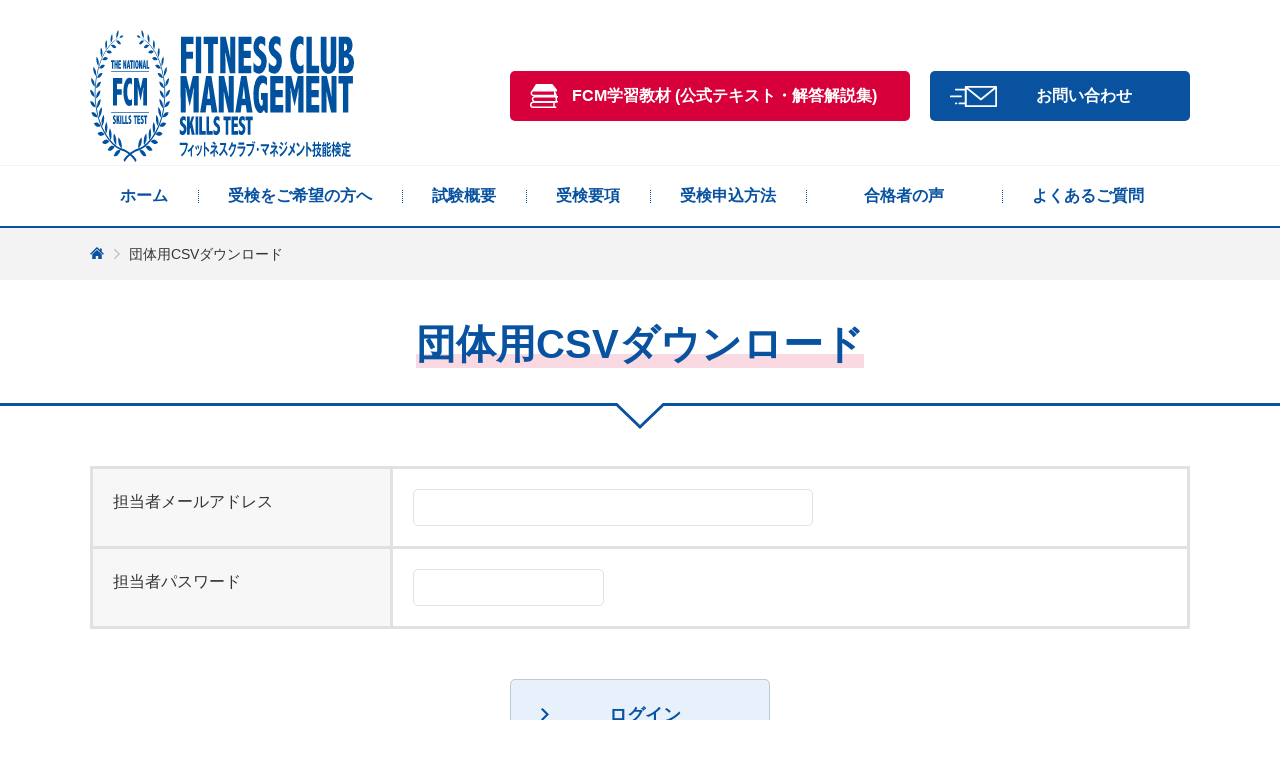

--- FILE ---
content_type: text/html; charset=UTF-8
request_url: https://fcm-test.jp/group_download/
body_size: 6256
content:
<!DOCTYPE html>
<html>
<head>
	
<!-- Google Tag Manager -->
<script>(function(w,d,s,l,i){w[l]=w[l]||[];w[l].push({'gtm.start':
new Date().getTime(),event:'gtm.js'});var f=d.getElementsByTagName(s)[0],
j=d.createElement(s),dl=l!='dataLayer'?'&l='+l:'';j.async=true;j.src=
'https://www.googletagmanager.com/gtm.js?id='+i+dl;f.parentNode.insertBefore(j,f);
})(window,document,'script','dataLayer','GTM-NR59W4F');</script>
<!-- End Google Tag Manager -->
	
  <!-- Google tag (gtag.js) -->
  <script async src="https://www.googletagmanager.com/gtag/js?id=G-346WTECN13"></script>
  <script>
    window.dataLayer = window.dataLayer || [];
    function gtag(){dataLayer.push(arguments);}
    gtag('js', new Date());

    gtag('config', 'G-346WTECN13');
  </script>

  <meta charset="utf-8">
  <meta name="format-detection" content="telephone=no">
  <meta name="viewport" content="width=device-width">
  <meta name="keyword" content="FCM,国家検定,国家資格,マネジメント,スポーツクラブ,フィットネスクラブ,技能士,試験,日程">
  
  <link rel="shortcut icon" href="https://fcm-test.jp/favicon.ico" >
  <link rel="stylesheet" type="text/css" href="https://fcm-test.jp/wp-content/themes/FIA/css/style.css?20260119051700">
  <link rel="stylesheet" type="text/css" href="https://fcm-test.jp/wp-content/themes/FIA/css/sp.css?5" media="screen and (max-width: 640px)">
  <link rel="stylesheet" type="text/css" href="https://fcm-test.jp/wp-content/themes/FIA/js/jquery-ui-1.12.1.custom.datepicker/jquery-ui.min.css">
    <title>団体用CSVダウンロード | フィットネスクラブ・マネジメント技能検定</title>
<meta name='robots' content='max-image-preview:large' />

<!-- All in One SEO Pack 2.3.14.2 by Michael Torbert of Semper Fi Web Design[1461,1509] -->
<meta name="description"  content="中身は「page-group_download.php」 このページは公開設定" />

<link rel="canonical" href="https://fcm-test.jp/group_download/" />
			<script>
			(function(i,s,o,g,r,a,m){i['GoogleAnalyticsObject']=r;i[r]=i[r]||function(){
			(i[r].q=i[r].q||[]).push(arguments)},i[r].l=1*new Date();a=s.createElement(o),
			m=s.getElementsByTagName(o)[0];a.async=1;a.src=g;m.parentNode.insertBefore(a,m)
			})(window,document,'script','//www.google-analytics.com/analytics.js','ga');

			ga('create', 'UA-109527473-1', 'auto');
			
			ga('send', 'pageview');
			</script>
<!-- /all in one seo pack -->
<!--[if lt IE 9]>
<script type='text/javascript' src='https://fcm-test.jp/wp-content/themes/FIA/js/html5.js?ver=3.7.3' id='twentysixteen-html5-js'></script>
<![endif]-->
<script type='text/javascript' src='https://fcm-test.jp/wp-includes/js/jquery/jquery.min.js?ver=3.6.4' id='jquery-core-js'></script>
<script type='text/javascript' src='https://fcm-test.jp/wp-includes/js/jquery/jquery-migrate.min.js?ver=3.4.0' id='jquery-migrate-js'></script>

<!-- Site Kit によって追加された Google タグ（gtag.js）スニペット -->

<!-- Google アナリティクス スニペット (Site Kit が追加) -->
<script type='text/javascript' src='https://www.googletagmanager.com/gtag/js?id=GT-NGMSQSR8' id='google_gtagjs-js' async></script>
<script type='text/javascript' id='google_gtagjs-js-after'>
window.dataLayer = window.dataLayer || [];function gtag(){dataLayer.push(arguments);}
gtag("set","linker",{"domains":["fcm-test.jp"]});
gtag("js", new Date());
gtag("set", "developer_id.dZTNiMT", true);
gtag("config", "GT-NGMSQSR8");
</script>

<!-- Site Kit によって追加された終了 Google タグ（gtag.js）スニペット -->
<meta name="generator" content="Site Kit by Google 1.134.0" /><!-- All in one Favicon 4.5 --><link rel="icon" href="http://fcm-test.jp/wp-content/uploads/2017/10/favi.png" type="image/png"/>
<link rel="icon" href="https://fcm-test.jp/wp-content/uploads/2023/05/cropped-4495bed8051fcc9fd4ac4bababda36e3-32x32.png" sizes="32x32" />
<link rel="icon" href="https://fcm-test.jp/wp-content/uploads/2023/05/cropped-4495bed8051fcc9fd4ac4bababda36e3-192x192.png" sizes="192x192" />
<link rel="apple-touch-icon" href="https://fcm-test.jp/wp-content/uploads/2023/05/cropped-4495bed8051fcc9fd4ac4bababda36e3-180x180.png" />
<meta name="msapplication-TileImage" content="https://fcm-test.jp/wp-content/uploads/2023/05/cropped-4495bed8051fcc9fd4ac4bababda36e3-270x270.png" />
</head>

<body class="page-template-default page page-id-2001 page-group_download">
	
<!-- Google Tag Manager (noscript) -->
<noscript><iframe src="https://www.googletagmanager.com/ns.html?id=GTM-NR59W4F"
height="0" width="0" style="display:none;visibility:hidden"></iframe></noscript>
<!-- End Google Tag Manager (noscript) -->
	
<div id="wrapper">
  <div id="menu-bg"></div>
  
  <div id="header" class="outer-block">
   
    <div class="logo-area">
      <div class="inner-block">
        <h1 class="logo"><a href="https://fcm-test.jp/"><img src="https://fcm-test.jp/wp-content/themes/FIA/img/common/logo.svg" alt="FITNESS CLUB MANAGEMENT SKILLS TEST フィットネスクラブ・マネジメント技能検定"></a></h1>
      </div><!-- /inner-block -->
    </div>
    
    <div id="menu-btn"></div>
    
    <div id="menu">
      <div class="inner-block">
        <ul class="nav">
          <li ><a href="https://fcm-test.jp/">ホーム</a></li>
          <li  class="nav_single"><span class="acoBtn">受検をご希望の方へ</span>
            <ul class="nav_second acoBlock">
              <li><a href="https://fcm-test.jp/class01-2/">経営者</a></li>
              <li><a href="https://fcm-test.jp/class01-1/">1級受検者</a></li>
              <li><a href="https://fcm-test.jp/class02/">2級受検者</a></li>
              <li><a href="https://fcm-test.jp/class03/">3級受検者</a></li>
            </ul>
          </li>
          <li ><a href="https://fcm-test.jp/overview/">試験概要</a></li>
          <li ><a href="https://fcm-test.jp/outline/">受検要項</a></li>
          <li ><a href="https://fcm-test.jp/flow/">受検申込方法</a></li>
          <li class="nav_single voice"><span class="acoBtn">合格者の声</span>
            <ul class="nav_second acoBlock">
              <li><a href="https://fcm-test.jp/voice/">合格者の声TOP</a></li>
              <li><a href="https://fcm-test.jp/voice/voice_individual/">個人合格者の声</a></li>
              <!--<li><a href="https://fcm-test.jp/voice/voice_business01/">法人導入事例01</a></li>-->
            </ul>
          </li>
          <li ><a href="https://fcm-test.jp/faq/">よくあるご質問</a></li>
        </ul>
        
        <div class="btn-area">
          <a href="https://fcm-test.jp/text/" class="btn col01 link-book" target="_blank">FCM学習教材 (公式テキスト・解答解説集)</a>
          <a href="https://fcm-test.jp/contact/" class="btn col02 link-mail">お問い合わせ</a>
        </div><!-- /btn-area -->
      </div><!-- /inner-block -->
    </div><!-- /menu -->
  </div><!-- /header -->


  <div id="bread" class="outer-block">
    <div class="inner-block">
      <ul>
        <li><a href="https://fcm-test.jp/" class="home"><img src="https://fcm-test.jp/wp-content/themes/FIA/img/common/ico-home.svg" alt="home"></a></li>
        <li>団体用CSVダウンロード</li>
      </ul>
    </div><!-- /inner-block -->
  </div>

  <div class="page-ttl outer-block">
    <div class="inner-block">
      <h1 class="ttl line">団体用CSVダウンロード</h1>
    </div><!-- /inner-block -->
  </div><!--/page-ttl -->

  <div id="contents" class="export outer-block">
    <div class="inner-block">

      <div class="form_area">
        <form id="form" class="form" action="https://fcm-test.jp/csv_export_group/" method="POST" enctype="multipart/form-data">
          <div class="csv-export-textarea">
                        <table class="cmn-table">
              <tr>
                <th>担当者メールアドレス</th>
                <td>
                  <input type="text" name="group_mail" class="long" value="">
                </td>
              </tr>
              <tr>
                <th>担当者パスワード</th>
                <td class="input-column-3">
                  <input type="password" name="group_password" value="">
                </td>
              </tr>
            </table>
            <div class="btn-area">
              <input type="hidden" name="group_download_key" value="TsGcyNribn438AxTmmAzP3Mb">
              <button type="submit" class="submit-btn">ログイン</button>
            </div>
          </div>
        </form>
      </div><!-- form_area -->
      
    </div><!-- inner-block -->
  </div><!--contents-->

  <div id="footer" class="outer-block">
    <div class="inner-block">
      <div class="logo"><a href="https://fcm-test.jp/"><img src="https://fcm-test.jp/wp-content/themes/FIA/img/common/logo.svg" alt="FITNESS CLUB MANAGEMENT SKILLS TEST フィットネスクラブ・マネジメント技能検定"></a></div>
      <ul class="sitemap">
        <li><a href="https://fcm-test.jp/privacy/">プライバシーポリシー</a></li>
        <li><a href="https://fcm-test.jp/safety/">特定商取引法に基づく情報</a></li>
        <li><a href="https://fcm-test.jp/summary/">協会概要</a></li>
        <li><a href="http://www.fia.or.jp/text.html" target="_blank">学習のすすめ方</a></li>
        <li><a href="https://fcm-test.jp/media/">メディア掲載・講演履歴</a></li>
        <li class="sp"><a href="https://fcm-test.jp/contact/">お問い合わせ</a></li>
      </ul>
      <div class="info">
        <p class="txt"><span>厚生労働大臣指定試験機関／一般社団法人 日本フィットネス産業協会</span></p>
        <p class="txt"><span class="midashi midashi-space">所在地</span>：〒101-0044 東京都千代田区鍛冶町2-2-3　<br class="sp">第3櫻井ビル6F</p>
        <p class="txt"><span class="midashi">FCM検定事務局</span>：TEL 03-5207-2456　FAX 03-5207-6108</p>
        <p class="txt_reception_time">平日（月～金）　10：00～17：00</p>
      </div>
      <div class="btn-area">
        <a href="https://fcm-test.jp/text/" class="btn col01 link-book" target="_blank">参考書・教材ご紹介</a>
        <a href="https://fcm-test.jp/contact/" class="btn col02 link-mail">お問い合わせ</a>
      </div>
    </div><!-- /inner-block -->
    <div class="inner-block">
      <div class="fia-logo"><img src="https://fcm-test.jp/wp-content/themes/FIA/img/common/fia-logo.png" alt="Fitness Industry Association of Japan"></div>
      <p class="cap">
        FIAとは、フィットネス産業の発展に寄与する事業を通して、<br>
        我が国の発展と国民の健康増進に寄与する団体です。<br>
        会員加盟企業91社が、全国で約2,800のフィットネス施設を運営しています。
      </p>
    </div><!-- /inner-block -->
  </div><!--/footer -->
  
  <div id="copyright" class="outer-block">
    <div class="inner-block">
      Copyright &copy; Fitness Industry Association of Japan. all rights reserved.
    </div><!-- /inner-block -->
  </div><!--/copyright -->
  
  <div id="pagetop"><a href="#wrapper"><img src="https://fcm-test.jp/wp-content/themes/FIA/img/common/pagetop.png" alt="↑"></a></div>


<link rel='stylesheet' id='wp-block-library-css' href='https://fcm-test.jp/wp-includes/css/dist/block-library/style.min.css?ver=6.2.8' type='text/css' media='all' />
<link rel='stylesheet' id='classic-theme-styles-css' href='https://fcm-test.jp/wp-includes/css/classic-themes.min.css?ver=6.2.8' type='text/css' media='all' />
<style id='global-styles-inline-css' type='text/css'>
body{--wp--preset--color--black: #000000;--wp--preset--color--cyan-bluish-gray: #abb8c3;--wp--preset--color--white: #ffffff;--wp--preset--color--pale-pink: #f78da7;--wp--preset--color--vivid-red: #cf2e2e;--wp--preset--color--luminous-vivid-orange: #ff6900;--wp--preset--color--luminous-vivid-amber: #fcb900;--wp--preset--color--light-green-cyan: #7bdcb5;--wp--preset--color--vivid-green-cyan: #00d084;--wp--preset--color--pale-cyan-blue: #8ed1fc;--wp--preset--color--vivid-cyan-blue: #0693e3;--wp--preset--color--vivid-purple: #9b51e0;--wp--preset--gradient--vivid-cyan-blue-to-vivid-purple: linear-gradient(135deg,rgba(6,147,227,1) 0%,rgb(155,81,224) 100%);--wp--preset--gradient--light-green-cyan-to-vivid-green-cyan: linear-gradient(135deg,rgb(122,220,180) 0%,rgb(0,208,130) 100%);--wp--preset--gradient--luminous-vivid-amber-to-luminous-vivid-orange: linear-gradient(135deg,rgba(252,185,0,1) 0%,rgba(255,105,0,1) 100%);--wp--preset--gradient--luminous-vivid-orange-to-vivid-red: linear-gradient(135deg,rgba(255,105,0,1) 0%,rgb(207,46,46) 100%);--wp--preset--gradient--very-light-gray-to-cyan-bluish-gray: linear-gradient(135deg,rgb(238,238,238) 0%,rgb(169,184,195) 100%);--wp--preset--gradient--cool-to-warm-spectrum: linear-gradient(135deg,rgb(74,234,220) 0%,rgb(151,120,209) 20%,rgb(207,42,186) 40%,rgb(238,44,130) 60%,rgb(251,105,98) 80%,rgb(254,248,76) 100%);--wp--preset--gradient--blush-light-purple: linear-gradient(135deg,rgb(255,206,236) 0%,rgb(152,150,240) 100%);--wp--preset--gradient--blush-bordeaux: linear-gradient(135deg,rgb(254,205,165) 0%,rgb(254,45,45) 50%,rgb(107,0,62) 100%);--wp--preset--gradient--luminous-dusk: linear-gradient(135deg,rgb(255,203,112) 0%,rgb(199,81,192) 50%,rgb(65,88,208) 100%);--wp--preset--gradient--pale-ocean: linear-gradient(135deg,rgb(255,245,203) 0%,rgb(182,227,212) 50%,rgb(51,167,181) 100%);--wp--preset--gradient--electric-grass: linear-gradient(135deg,rgb(202,248,128) 0%,rgb(113,206,126) 100%);--wp--preset--gradient--midnight: linear-gradient(135deg,rgb(2,3,129) 0%,rgb(40,116,252) 100%);--wp--preset--duotone--dark-grayscale: url('#wp-duotone-dark-grayscale');--wp--preset--duotone--grayscale: url('#wp-duotone-grayscale');--wp--preset--duotone--purple-yellow: url('#wp-duotone-purple-yellow');--wp--preset--duotone--blue-red: url('#wp-duotone-blue-red');--wp--preset--duotone--midnight: url('#wp-duotone-midnight');--wp--preset--duotone--magenta-yellow: url('#wp-duotone-magenta-yellow');--wp--preset--duotone--purple-green: url('#wp-duotone-purple-green');--wp--preset--duotone--blue-orange: url('#wp-duotone-blue-orange');--wp--preset--font-size--small: 13px;--wp--preset--font-size--medium: 20px;--wp--preset--font-size--large: 36px;--wp--preset--font-size--x-large: 42px;--wp--preset--spacing--20: 0.44rem;--wp--preset--spacing--30: 0.67rem;--wp--preset--spacing--40: 1rem;--wp--preset--spacing--50: 1.5rem;--wp--preset--spacing--60: 2.25rem;--wp--preset--spacing--70: 3.38rem;--wp--preset--spacing--80: 5.06rem;--wp--preset--shadow--natural: 6px 6px 9px rgba(0, 0, 0, 0.2);--wp--preset--shadow--deep: 12px 12px 50px rgba(0, 0, 0, 0.4);--wp--preset--shadow--sharp: 6px 6px 0px rgba(0, 0, 0, 0.2);--wp--preset--shadow--outlined: 6px 6px 0px -3px rgba(255, 255, 255, 1), 6px 6px rgba(0, 0, 0, 1);--wp--preset--shadow--crisp: 6px 6px 0px rgba(0, 0, 0, 1);}:where(.is-layout-flex){gap: 0.5em;}body .is-layout-flow > .alignleft{float: left;margin-inline-start: 0;margin-inline-end: 2em;}body .is-layout-flow > .alignright{float: right;margin-inline-start: 2em;margin-inline-end: 0;}body .is-layout-flow > .aligncenter{margin-left: auto !important;margin-right: auto !important;}body .is-layout-constrained > .alignleft{float: left;margin-inline-start: 0;margin-inline-end: 2em;}body .is-layout-constrained > .alignright{float: right;margin-inline-start: 2em;margin-inline-end: 0;}body .is-layout-constrained > .aligncenter{margin-left: auto !important;margin-right: auto !important;}body .is-layout-constrained > :where(:not(.alignleft):not(.alignright):not(.alignfull)){max-width: var(--wp--style--global--content-size);margin-left: auto !important;margin-right: auto !important;}body .is-layout-constrained > .alignwide{max-width: var(--wp--style--global--wide-size);}body .is-layout-flex{display: flex;}body .is-layout-flex{flex-wrap: wrap;align-items: center;}body .is-layout-flex > *{margin: 0;}:where(.wp-block-columns.is-layout-flex){gap: 2em;}.has-black-color{color: var(--wp--preset--color--black) !important;}.has-cyan-bluish-gray-color{color: var(--wp--preset--color--cyan-bluish-gray) !important;}.has-white-color{color: var(--wp--preset--color--white) !important;}.has-pale-pink-color{color: var(--wp--preset--color--pale-pink) !important;}.has-vivid-red-color{color: var(--wp--preset--color--vivid-red) !important;}.has-luminous-vivid-orange-color{color: var(--wp--preset--color--luminous-vivid-orange) !important;}.has-luminous-vivid-amber-color{color: var(--wp--preset--color--luminous-vivid-amber) !important;}.has-light-green-cyan-color{color: var(--wp--preset--color--light-green-cyan) !important;}.has-vivid-green-cyan-color{color: var(--wp--preset--color--vivid-green-cyan) !important;}.has-pale-cyan-blue-color{color: var(--wp--preset--color--pale-cyan-blue) !important;}.has-vivid-cyan-blue-color{color: var(--wp--preset--color--vivid-cyan-blue) !important;}.has-vivid-purple-color{color: var(--wp--preset--color--vivid-purple) !important;}.has-black-background-color{background-color: var(--wp--preset--color--black) !important;}.has-cyan-bluish-gray-background-color{background-color: var(--wp--preset--color--cyan-bluish-gray) !important;}.has-white-background-color{background-color: var(--wp--preset--color--white) !important;}.has-pale-pink-background-color{background-color: var(--wp--preset--color--pale-pink) !important;}.has-vivid-red-background-color{background-color: var(--wp--preset--color--vivid-red) !important;}.has-luminous-vivid-orange-background-color{background-color: var(--wp--preset--color--luminous-vivid-orange) !important;}.has-luminous-vivid-amber-background-color{background-color: var(--wp--preset--color--luminous-vivid-amber) !important;}.has-light-green-cyan-background-color{background-color: var(--wp--preset--color--light-green-cyan) !important;}.has-vivid-green-cyan-background-color{background-color: var(--wp--preset--color--vivid-green-cyan) !important;}.has-pale-cyan-blue-background-color{background-color: var(--wp--preset--color--pale-cyan-blue) !important;}.has-vivid-cyan-blue-background-color{background-color: var(--wp--preset--color--vivid-cyan-blue) !important;}.has-vivid-purple-background-color{background-color: var(--wp--preset--color--vivid-purple) !important;}.has-black-border-color{border-color: var(--wp--preset--color--black) !important;}.has-cyan-bluish-gray-border-color{border-color: var(--wp--preset--color--cyan-bluish-gray) !important;}.has-white-border-color{border-color: var(--wp--preset--color--white) !important;}.has-pale-pink-border-color{border-color: var(--wp--preset--color--pale-pink) !important;}.has-vivid-red-border-color{border-color: var(--wp--preset--color--vivid-red) !important;}.has-luminous-vivid-orange-border-color{border-color: var(--wp--preset--color--luminous-vivid-orange) !important;}.has-luminous-vivid-amber-border-color{border-color: var(--wp--preset--color--luminous-vivid-amber) !important;}.has-light-green-cyan-border-color{border-color: var(--wp--preset--color--light-green-cyan) !important;}.has-vivid-green-cyan-border-color{border-color: var(--wp--preset--color--vivid-green-cyan) !important;}.has-pale-cyan-blue-border-color{border-color: var(--wp--preset--color--pale-cyan-blue) !important;}.has-vivid-cyan-blue-border-color{border-color: var(--wp--preset--color--vivid-cyan-blue) !important;}.has-vivid-purple-border-color{border-color: var(--wp--preset--color--vivid-purple) !important;}.has-vivid-cyan-blue-to-vivid-purple-gradient-background{background: var(--wp--preset--gradient--vivid-cyan-blue-to-vivid-purple) !important;}.has-light-green-cyan-to-vivid-green-cyan-gradient-background{background: var(--wp--preset--gradient--light-green-cyan-to-vivid-green-cyan) !important;}.has-luminous-vivid-amber-to-luminous-vivid-orange-gradient-background{background: var(--wp--preset--gradient--luminous-vivid-amber-to-luminous-vivid-orange) !important;}.has-luminous-vivid-orange-to-vivid-red-gradient-background{background: var(--wp--preset--gradient--luminous-vivid-orange-to-vivid-red) !important;}.has-very-light-gray-to-cyan-bluish-gray-gradient-background{background: var(--wp--preset--gradient--very-light-gray-to-cyan-bluish-gray) !important;}.has-cool-to-warm-spectrum-gradient-background{background: var(--wp--preset--gradient--cool-to-warm-spectrum) !important;}.has-blush-light-purple-gradient-background{background: var(--wp--preset--gradient--blush-light-purple) !important;}.has-blush-bordeaux-gradient-background{background: var(--wp--preset--gradient--blush-bordeaux) !important;}.has-luminous-dusk-gradient-background{background: var(--wp--preset--gradient--luminous-dusk) !important;}.has-pale-ocean-gradient-background{background: var(--wp--preset--gradient--pale-ocean) !important;}.has-electric-grass-gradient-background{background: var(--wp--preset--gradient--electric-grass) !important;}.has-midnight-gradient-background{background: var(--wp--preset--gradient--midnight) !important;}.has-small-font-size{font-size: var(--wp--preset--font-size--small) !important;}.has-medium-font-size{font-size: var(--wp--preset--font-size--medium) !important;}.has-large-font-size{font-size: var(--wp--preset--font-size--large) !important;}.has-x-large-font-size{font-size: var(--wp--preset--font-size--x-large) !important;}
.wp-block-navigation a:where(:not(.wp-element-button)){color: inherit;}
:where(.wp-block-columns.is-layout-flex){gap: 2em;}
.wp-block-pullquote{font-size: 1.5em;line-height: 1.6;}
</style>
<script type='text/javascript' src='https://fcm-test.jp/wp-content/themes/FIA/js/skip-link-focus-fix.js?ver=20160816' id='twentysixteen-skip-link-focus-fix-js'></script>
<script type='text/javascript' id='twentysixteen-script-js-extra'>
/* <![CDATA[ */
var screenReaderText = {"expand":"\u30b5\u30d6\u30e1\u30cb\u30e5\u30fc\u3092\u5c55\u958b","collapse":"\u30b5\u30d6\u30e1\u30cb\u30e5\u30fc\u3092\u9589\u3058\u308b"};
/* ]]> */
</script>
<script type='text/javascript' src='https://fcm-test.jp/wp-content/themes/FIA/js/functions.js?ver=20160816' id='twentysixteen-script-js'></script>
<script type="text/javascript" src="https://fcm-test.jp/wp-content/themes/FIA/js/jquery-1.11.1.min.js"></script>
<script type="text/javascript" src="https://fcm-test.jp/wp-content/themes/FIA/js/jquery-ui-1.12.1.custom.datepicker/jquery-ui.min.js"></script>
<script type="text/javascript" src="https://fcm-test.jp/wp-content/themes/FIA/js/jquery.jpostal.js"></script>
<script type="text/javascript" src="https://fcm-test.jp/wp-content/themes/FIA/js/jquery.cookie.min.js"></script>
<script type="text/javascript" src="https://fcm-test.jp/wp-content/themes/FIA/js/common.js"></script>
</body>
</html>


--- FILE ---
content_type: text/css
request_url: https://fcm-test.jp/wp-content/themes/FIA/css/style.css?20260119051700
body_size: 14152
content:
@charset "utf-8";
/*------------------------------------------------------------------------------
  reset
------------------------------------------------------------------------------*/
html {
  color: #333;
  background: #fff;
  font-size: 16px;
  line-height: 1.6;
  font-family: "ヒラギノ角ゴ Pro W3", "Hiragino Kaku Gothic Pro", "メイリオ", Meiryo, Osaka, sans-serif;
}
body {
  background: #fff;
  margin: 0;
}
* {
  box-sizing: border-box;
}
img {
  border: 0;
  margin: 0;
  vertical-align: top;
  max-width: 100%;
}
p {
  line-height: 1.6;
  margin: 0 0 1em;
  padding: 0;
}
a {
  color: #0852a0;
  text-decoration: none;
}
input, textarea, select, button {
  -webkit-appearance: none;
  box-shadow: none;
  font-family: "ヒラギノ角ゴ Pro W3", "Hiragino Kaku Gothic Pro", "メイリオ", Meiryo, Osaka, sans-serif;
  outline: none;
}
input[type="text"], input[type="submit"], textarea {
  outline: none;
}
table {
  border-collapse: collapse;
}
ul {
  list-style: none;
  margin: 0;
  padding: 0;
}
h1, h2, h3, h4, h5, h6 {
  font-size: 16px;
  font-weight: normal;
  margin: 0;
  padding: 0;
}
.outer-block {
  min-width: 1100px;
}
.inner-block {
  margin: 0 auto;
  padding: 0;
  position: relative;
  width: 1100px;
}
.inner-block:after {
  clear: both;
  content: "";
  display: block;
  height: 0;
  font-size: 0;
  visibility: hidden;
}
#wrapper {
  position: relative;
}
.pc {
  display: block !important;
}
.pc-ib {
  display: inline-block !important;
}
.sp {
  display: none !important;
}
.sp-ib {
  display: none !important;
}
@media screen and (min-width: 641px) {
  a, a img:hover, .pagenation .page-num-ul li:hover, .pagenation .prev:hover, .pagenation .next:hover, .back-feature:hover {
    -webkit-transition: 0.3s ease-in-out;
    -moz-transition: 0.3s ease-in-out;
    -o-transition: 0.3s ease-in-out;
    transition: 0.3s ease-in-out;
  }
  a:hover, a img:hover {
    opacity: 0.7;
    filter: alpha(opacity=70);
  }
}
/*------------------------------------------------------------------------------
  common
------------------------------------------------------------------------------*/
/*** btn ***/
.btn {
  display: block;
  width: 260px;
  height: 50px;
  line-height: 50px;
  color: #fff;
  border-radius: 5px;
  text-align: center;
  position: relative;
  font-weight: bold;
}
.btn.col01 {
  background: #d7003a;
  width: 400px;
}

@media screen and (max-width: 640px) {
  .btn.col01 {
    width: 279px;
    margin-bottom: 10px;
  }
}
.btn.col02 {
  background: #0852a0;
}
.btn.col03 {
  background: #e8f1fb;
  color: #0852a0;
  border: solid 1px #c0c8d0;
}
.btn.col04 {
  background: #aaa;
}
.btn.grade01 {
  background: #fffdf9;
  color: #bf9224;
  border: solid 1px #c0c8d0;
}
.btn.grade02 {
  background: #fcfcfc;
  color: #777c77;
  border: solid 1px #c0c8d0;
}
.btn.grade03 {
  background: #fffbf9;
  color: #785143;
  border: solid 1px #c0c8d0;
}
.btn.type01 {
  height: 70px;
  line-height: 70px;
}
.btn.type01.col01 {
  box-shadow: 0 2px 0 #a4002c;
}
.btn.type01.col03, .btn.type01.grade01, .btn.type01.grade02, .btn.type01.grade03 {
  box-shadow: 0 2px 0 #c0c8d0;
}
.btn.middle {
  width: 320px;
}
.btn.large {
  width: 520px;
}
.btn.link-book {
  padding-left: 28px;
}
.btn.link-mail {
  padding-left: 47px;
}
.btn.link-pdf {
  padding: 10px 0 10px 60px;
  font-size: 22px;
  line-height: 1.4;
  text-align: left;
}
.btn.link-pdf span {
  display: block;
  font-size: 16px;
}
.btn.link-arrow {
  padding-left: 20px;
}
.btn.link-anchor {
  padding-left: 16px;
}
.btn.link-book:before, .btn.link-mail:before, .btn.link-pdf:before, .btn.link-arrow:before, .btn.link-anchor:before {
  content: "";
  display: block;
  position: absolute;
  left: 20px;
  top: 0;
  bottom: 0;
  margin: auto;
}
.btn.link-arrow:before {
  background: url(../img/common/arrow-right03.svg) no-repeat;
  background-size: 100%;
  width: 10px;
  height: 16px;
  left: 30px;
}
.btn.link-book:before {
  background: url(../img/common/ico-book.svg) no-repeat;
  background-size: 100%;
  width: 28px;
  height: 24px;
}
.btn.link-mail:before {
  background: url(../img/common/ico-mail.svg) no-repeat;
  background-size: 100%;
  width: 47px;
  height: 21px;
}
.btn.link-pdf:before {
  background: url(../img/common/ico-pdf.svg) no-repeat;
  background-size: 100%;
  width: 34px;
  height: 44px;
  left: 15px;
}
.btn.link-xls:before {
  background: url(../img/common/ico-xls.svg) no-repeat;
  background-size: 36px 36px;
  width: 36px;
  height: 36px;
}
.btn.link-anchor:before {
  background-size: 100%;
  width: 16px;
  height: 10px;
  left: 30px;
}
.btn.link-anchor.grade01:before {
  background-image: url(../img/common/arrow-bottom04.svg);
}
.btn.link-anchor.grade02:before {
  background-image: url(../img/common/arrow-bottom03.svg);
}
.btn.link-anchor.grade03:before {
  background-image: url(../img/common/arrow-bottom02.svg);
}
.btn.new:after {
  content: "";
  display: block;
  background: url(../img/common/ico-new.svg);
  width: 50px;
  height: 51px;
  position: absolute;
  top: -20px;
  right: -20px;
}
/*** list ***/
.point-ul li {
  padding: 0 0 0 15px;
  position: relative;
}
.point-ul li + li {
  margin: 5px 0 0;
}
.point-ul li:before {
  content: "";
  display: block;
  width: 10px;
  height: 10px;
  border: solid 3px #bcdafb;
  position: absolute;
  top: 6px;
  left: 0;
  border-radius: 50%;
  box-sizing: border-box;
}
.news-ul li {
  padding: 30px;
  font-size: 14px;
  border-bottom: solid 1px #eaeaea;
}
.news-ul li:first-child {
  padding-top: 0;
}
.news-ul li .date {
  display: block;
  margin: 0 0 5px;
  font-weight: bold;
}
.flow-ul li {
  background: #e8f1fb;
  width: 132px;
  height: 132px;
  line-height: 132px;
  float: left;
  border-radius: 50%;
  text-align: center;
  position: relative;
}
.flow-ul li + li {
  margin: 0 0 0 29px;
}
.flow-ul li + li:before {
  content: "";
  display: block;
  background: url(../img/common/arrow-right04.svg) no-repeat;
  background-size: 22px 12px;
  width: 22px;
  height: 12px;
  position: absolute;
  top: 0;
  left: -26px;
  bottom: 0;
  margin: auto;
}
.flow-ul li img {
  vertical-align: middle;
}
.pdf-link-ul li {
  padding: 0 0 0 20px;
  position: relative;
}
.pdf-link-ul li + li {
  margin: 20px 0 0;
}
.pdf-link-ul li:before, .pdf-link-ul li a:after {
  content: "";
  display: block;
  position: absolute;
  top: 0;
  bottom: 0;
  margin: auto;
}
.pdf-link-ul li:before {
  background: url(../img/common/arrow-right03.svg);
  background-size: 100%;
  width: 7px;
  height: 11px;
  left: 0;
}
.pdf-link-ul li a {
  text-decoration: underline;
  position: relative;
}
.pdf-link-ul li a:after {
  background: url(../img/common/icon-pdf02.png);
  background-size: 100%;
  width: 22px;
  height: 28px;
  right: -35px;
}
.link-ul li {
  padding: 0 0 0 20px;
  position: relative;
}
.link-ul li + li {
  margin: 20px 0 0;
}
.link-ul li:before, .link-ul li a:after {
  content: "";
  display: block;
  position: absolute;
  top: 0;
  bottom: 0;
  margin: auto;
}
.link-ul li:before {
  background: url(../img/common/arrow-right03.svg);
  background-size: 100%;
  width: 7px;
  height: 11px;
  left: 0;
}
.link-ul li a {
  text-decoration: underline;
  position: relative;
}
/*** table ***/
.cmn-table {
  width: 100%;
}
.cmn-table th, .cmn-table td {
  border: solid 3px #e1e1e1 !important;
  padding: 20px !important;
}
.cmn-table th {
  background: #f7f7f7;
  width: 300px;
  font-weight: normal;
  text-align: left;
  vertical-align: top;
}
.cmn-table.type01 {
  table-layout: fixed;
}
.cmn-table.type01 th {
  font-weight: bold;
  text-align: center;
}
.cmn-table .form-date {
  margin-bottom: 0;
}
/*** title ***/
.cnt-ttl {
  margin: 0 0 30px;
  padding: 0 0 10px;
  font-size: 26px;
  font-weight: bold;
  position: relative;
  border-bottom: dashed 1px #0852a0;
}
.cnt-ttl:before {
  content: "";
  display: inline-block;
  background-position: left center;
  background-repeat: no-repeat;
  background-size: auto 100%;
  width: 90px;
  vertical-align: middle;
}
.cnt-ttl.bookmark:before {
  background-image: url(../img/common/ico-bookmark.svg);
  height: 52px;
}
.cnt-ttl.news:before {
  background-image: url(../img/common/ico-megaphone.svg);
  height: 41px;
}
.cnt-ttl.no-ico:before {
  display: none;
}
.cnt-ttl .btn.link-arrow {
  width: 138px;
  height: 32px;
  line-height: 32px;
  margin: 10px 0 0;
  padding: 0;
  float: right;
  font-size: 12px;
}
.cnt-ttl .btn.link-arrow:before {
  background: url(../img/common/arrow-right01.svg) no-repeat;
  background-size: 100%;
  width: 6px;
  height: 10px;
  right: 10px;
  left: auto;
}
.cnt-ttl.col01 {
  color: #0852a0;
}
.cnt-ttl.col02 {
  color: #d7003a;
  border-bottom-color: #d7003a;
}
.line-ttl {
  margin: 0 0 30px;
  font-size: 20px;
  color: #d7003a;
}
.line-ttl span {
  display: inline-block;
  padding: 0 0 5px;
  border-bottom: solid 3px #d7003a;
}
/*** text ***/
.form .excl-mark {
  background: url(../img/common/ico-exclamation.svg) left 3px no-repeat;
  background-size: 18px;
  padding: 0 0 0 25px;
  color: #d7003a;
}
/*** box ***/
.bg-gray {
  background: #f7f7f7;
  padding: 20px 30px;
  font-weight: bold;
  border-radius: 5px;
}
.bg-gray.tx-center {
  text-align: center;
}
.bg-gray.tx-center .txt {
  display: inline-block;
  text-align: left;
}
.bg-gray.tx-center .txt:last-child {
  margin: 0;
}
/*------------------------------------------------------------------------------
  header
------------------------------------------------------------------------------*/
#header .logo-area {
  height: 140px;
  line-height: 140px;
}
#header .logo-area .logo {
  width: 264px;
}
#header .logo-area .logo a img {
  vertical-align: middle;
	height: 132px;
}
#header #menu {
  border-top: solid 1px #f4f4f4;
  border-bottom: solid 2px #0852a0;
}
#header .nav li {
  height: 60px;
  line-height: 60px;
  font-weight: bold;
  float: left;
  position: relative;
}
#header .nav li.current {
  border-bottom: solid 4px #0852a0;
}
#header .nav li + li:before {
  content: "";
  display: block;
  height: 13px;
  position: absolute;
  left: 0;
  top: 0;
  bottom: 0;
  margin: auto;
  border-left: dotted 1px #0852a0;
}
#header .nav li a {
  display: block;
  display: block;
  padding: 0 30px;
  outline: none;
}
#header .nav li ul li {
  overflow: hidden;
  height: 0;
  -webkit-transition: .3s ease-in-out;
  -moz-transition: .3s ease-in-out;
  -ms-transition: .3s ease-in-out;
  -o-transition: .3s ease-in-out;
  transition: .3s ease-in-out;
}
#header .nav > li.nav_single {
  position: relative;
}
#header .nav .nav_single {
  display: block;
  padding: 0 30px;
  outline: none;
}
#header .nav .nav_single {
  display: block;
  padding: 0 30px;
  outline: none;
  color: #0852a0;
}
#header .nav .voice .acoBtn {
  padding: 0 28px;
}
#header li.nav_single ul.nav_second {
  position: absolute;
  top: 60px;
  width: 100%;
  background: #fff;
  margin-left: -30px;
  border: solid 2px #0852a0;
  border-top: none;
}
#header .nav .nav_second li {
  width: 100%;
}
#header .nav .nav_second li a {
  width: 100%;
  text-align: center;
}
#header .nav .nav_second li:before {
  border-left: none;
}
#header #menu .btn-area {
  position: absolute;
  top: -95px;
  right: 0;
}
#header #menu .btn-area .btn {
  float: left;
}
#header #menu .btn-area .btn + .btn {
  margin: 0 0 0 20px;
}
@media screen and (min-width: 641px) {
  #header li.nav_single:hover ul.nav_second {
    top: 60px;
    visibility: visible;
    opacity: 1;
    z-index: 10;
  }
  #header li.nav_single ul.nav_second {
    overflow: hidden;
    -webkit-transition: all 2s;
    -moz-transition: all 2s;
    -ms-transition: all 2s;
    -o-transition: all 2s;
    transition: all 2s;
    display: block !important;
  }
  #header .nav li:hover ul li {
    overflow: visible;
    height: 60px;
  }
  #header .nav .nav_second li:hover {
    background: #0852a0;
  }
  #header .nav .nav_second li a:hover {
    color: #fff;
    opacity: 1.0;
  }
}
/*------------------------------------------------------------------------------
  footer
------------------------------------------------------------------------------*/
#footer {
  background: #faf9f4;
  font-size: 14px;
}
#footer .inner-block {
  padding: 40px 0;
}
#footer .inner-block + .inner-block {
  border-top: solid 1px #eaeaea;
}
#footer .logo {
  width: 204px;
  float: left;
  margin: 0 0 40px;
}
#footer .sitemap {
  margin: 20px 0;
  float: right;
}
#footer .sitemap li {
  float: left;
  padding: 0 20px;
  border-left: solid 1px #eaeaea;
}
#footer .sitemap li + li {
  border-right: solid 1px #eaeaea;
}
#footer .info {
  clear: both;
  float: left;
  margin: 0;
}
#footer .info .txt {
  margin: 0;
}
#footer .info .txt_reception_time {
  /*text-indent: -6em;*/
  padding: 0 0 0 8.2em;
}
#footer .info span:not(.midashi) {
  font-weight: bold;
}
#footer .btn-area {
  float: right;
}
#footer .btn-area .btn {
  float: left;
}
#footer .btn-area .btn + .btn {
  margin: 0 0 0 20px;
}
#footer .fia-logo {
  width: 135px;
  float: left;
  margin: 0 70px 0 0;
}
#footer .cap {
  margin: 0;
  float: left;
  font-size: 12px;
}
#copyright {
  background: #0852a0;
  height: 60px;
  line-height: 60px;
  color: #fff;
  font-size: 12px;
}
/*------------------------------------------------------------------------------
  pageetop
------------------------------------------------------------------------------*/
#pagetop {
  right: 20px;
}
/*------------------------------------------------------------------------------
  top
------------------------------------------------------------------------------*/
.home #contents01 {
  background: url(../img/common/bg01.jpg);
  padding: 60px 0;
  border-bottom: solid 30px #0852a0;
}

.home #contents01 iframe {
margin: auto;
	display: block;
	max-width: 100%;
}
/*.home #contents01 .inner-block:before {
  content: "";
  display: block;
  background: url(../img/top/contents01-img01.png) center bottom no-repeat;
  background-size: 100%;
  width: 262px;
  height: 416px;
  position: absolute;
  bottom: -160px;
  right: 70px;
}*/

.home #contents01 .ttl {
  margin: 0 0 50px;
}
.home #contents01 .txt {
  margin: 0;
}
.home #contents02 {
  padding: 160px 0 110px;
  /*padding: 100px 0 110px;*/
}
.home #contents02 .ttl-area {
  margin-bottom: 20px;
  position: absolute;
  top: -160px;
  right: 0;
  left: 0;
  margin: auto;
  z-index: 2;
}
.home #contents02 .ttl-area .ttl {
  background: #fff;
  width: 740px;
  margin: 0 auto;
  padding: 15px 0;
  color: #0852a0;
  line-height: 1.4;
  text-align: center;
  font-size: 24px;
  font-weight: bold;
  border: solid 3px #0852a0;
  border-radius: 5px;
}
.home #contents02 .ttl-area .ttl span {
  background: linear-gradient(transparent 70%, #f9d9e2 70%);
  font-size: 40px;
}
.home #contents02 .ttl-area .ttl:before, .home #contents02 .ttl-area .ttl:after {
  content: "";
  display: block;
  width: 0;
  height: 0;
  position: absolute;
  left: 0;
  right: 0;
  margin: auto;
  border-style: solid;
  border-width: 28px 27px 0 27px;
}
.home #contents02 .ttl-area .ttl:before {
  border-color: #ffffff transparent transparent transparent;
  bottom: -23px;
  z-index: 2;
}
.home #contents02 .ttl-area .ttl:after {
  border-color: #0852a0 transparent transparent transparent;
  bottom: -27px;
  z-index: 1;
}
.home #contents02 .img {
  width: 550px;
  float: left;
}
.home #contents02 .txt-area {
  width: 530px;
  float: right;
}
.home #contents02 .txt-area .head {
  background: #f4f7fa;
  padding: 10px 0;
  text-align: center;
  color: #00529f;
  font-weight: bold;
  border-radius: 5px;
}
.home #contents02 .txt-area .name {
  margin: 0 0 20px;
  color: #00529f;
  font-size: 28px;
  font-weight: bold;
  text-align: center;
}
.home #contents02 .txt-area .name span {
  font-size: 15px;
  padding: 0 10px 0 0;
}
.home #contents03 {
  background: #f4f7fa;
  padding: 150px 0 60px;
}
.home #contents03 .ttl-area {
  position: absolute;
  top: -240px;
  left: 0;
  right: 0;
  margin: auto;
  z-index: 2;
}
.home #contents03 .ttl-area .ttl {
  background: #dd3261;
  width: 940px;
  margin: 0 auto;
  padding: 20px 0;
  color: #fff;
  line-height: 1.4;
  text-align: center;
  font-size: 24px;
  font-weight: bold;
  position: relative;
}
.home #contents03 .ttl-area .ttl span {
  font-size: 40px;
}
.home #contents03 .ttl-area .ttl:before, .home #contents03 .ttl-area .ttl:after {
  content: "";
  display: block;
  width: 130px;
  height: 120px;
  position: absolute;
  top: 30px;
  z-index: -1;
}
.home #contents03 .ttl-area .ttl:before {
  background: url(../img/top/contents03-ttl-left.png) left center no-repeat;
  background-size: auto 100%;
  left: -80px;
}
.home #contents03 .ttl-area .ttl:after {
  background: url(../img/top/contents03-ttl-right.png) right center no-repeat;
  background-size: auto 100%;
  right: -80px;
}
.home #contents03 .box {
  background: #fff;
  padding: 100px 30px 40px;
  border-radius: 10px;
  position: relative;
}
.home #contents03 .box + .box {
  margin: 60px 0 0;
}
.home #contents03 .box .icon {
  width: 120px;
  height: 120px;
  position: absolute;
  top: -40px;
  left: 40px;
}
.home #contents03 .box .box-ttl {
  margin: 0 0 10px;
  font-size: 42px;
  line-height: 1.2;
}
.home #contents03 .box .sub-ttl {
  display: inline-block;
  line-height: 1.4;
  font-size: 26px;
}
.home #contents03 .box .txt {
  width: 470px;
}
.home #contents03 .box .txt-img {
  display: table;
  position: absolute;
  right: 40px;
  top: 0;
  bottom: 0;
  margin: auto;
}
.home #contents03 .box .txt-img img {
  vertical-align: middle;
}
.home #contents03 .grade01 {
  background: url(../img/top/content03-grade01-img01.png) 60% bottom no-repeat #fff;
}
.home #contents03 .grade01 .box-ttl, .home #contents03 .grade01 .sub-ttl {
  color: #bf9224;
}
.home #contents03 .grade01 .sub-ttl {
  background: linear-gradient(transparent 60%, rgba(191, 146, 36, 0.15) 60%);
}
.home #contents03 .grade02 {
  background: url(../img/top/content03-grade02-img01.png) 72% bottom no-repeat #fff;
}
.home #contents03 .grade02 .box-ttl, .home #contents03 .grade02 .sub-ttl {
  color: #777c77;
}
.home #contents03 .grade02 .sub-ttl {
  background: linear-gradient(transparent 60%, rgba(119, 124, 119, 0.15) 60%);
}
.home #contents03 .grade03 {
  background: url(../img/top/content03-grade03-img01.png) 60% bottom no-repeat #fff;
}
.home #contents03 .grade03 .box-ttl, .home #contents03 .grade03 .sub-ttl {
  color: #785143;
}
.home #contents03 .grade03 .sub-ttl {
  background: linear-gradient(transparent 60%, rgba(120, 81, 67, 0.15) 60%);
}
.home #contents04 {
  background: #faf9f4;
  padding: 60px 0;
}
.home #contents04 .box {
  background: #fff;
  width: 340px;
  margin: 20px 0 0;
  padding: 30px;
  float: left;
  border-radius: 10px;
}
.home #contents04 .box + .box {
  margin-left: 40px;
}
.home #contents04 .box .ttl {
  margin: 0 0 30px;
  text-align: center;
}
.home #contents04 .box .ttl img {
  width: 158px;
}
.home #contents04 .box table {
  width: 100%;
  margin: 0 0 20px;
}
.home #contents04 .box table th {
  text-align: left;
}
.home #contents04 .box table td {
  text-align: right;
  font-weight: bold;
}
.home #contents04 .box table td span {
  padding: 0 5px 0 0;
  color: #d7003a;
  font-size: 30px;
  font-weight: normal;
}
.home #contents04 .box .midashi {
  background: #e8f1fb;
  height: 38px;
  line-height: 38px;
  color: #0852a0;
  text-align: center;
  font-weight: bold;
  border-radius: 19px;
}
.home #contents05 {
  padding: 60px 0;
}
.home #contents05 .left {
  width: 720px;
  float: left;
}
.home #contents05 .right {
  width: 340px;
  float: right;
}
.home #contents05 .right li + li {
  margin: 20px 0 0;
}
.home #contents06 {
    padding: 60px 0;
}

.home #contents06 ul {
    display: flex;
    justify-content: center;
    gap: 14px;
}

.home #contents06 ul li {
    width: 24%;
}
.home #contents06 ul li iframe {
	min-width: unset !important;
}

/*------------------------------------------------------------------------------
  kv
------------------------------------------------------------------------------*/
#kv {
  background: url(../img/common/bg01.jpg);
  height: 300px;
  line-height: 300px;
}
#kv.flow .inner-block {
  background: url(../img/flow/kv-img.png) right bottom no-repeat;
}
#kv.faq .inner-block {
  background: url(../img/faq/kv-img.png) right bottom no-repeat;
}
#kv.guideline .inner-block {
  background: url(../img/guideline/kv-img.png) right bottom no-repeat;
}
#kv.outline .inner-block {
  background: url(../img/outline/kv-img.png) right bottom no-repeat;
}
#kv.summary .inner-block {
  background: url(../img/summary/kv-img.png) right bottom no-repeat;
}
#kv.privacy .inner-block {
  background: url(../img/privacy/kv-img.png) right bottom no-repeat;
}
#kv.safety .inner-block {
  background: url(../img/safety/kv-img.png) right bottom no-repeat;
}
#kv.news .inner-block, #kv.news-detail .inner-block {
  background: url(../img/news/kv-img.png) right bottom no-repeat;
}
#kv.info .inner-block {
  background: url(../img/info/kv-img.png) right bottom no-repeat;
}
#kv .ttl img {
  vertical-align: middle;
}
/*------------------------------------------------------------------------------
  bread
------------------------------------------------------------------------------*/
#bread {
  background: #f3f3f3;
  padding: 15px 0;
  font-size: 14px;
}
#bread ul li {
  float: left;
  margin: 0 10px 0 0;
  position: relative;
}
#bread ul li + li {
  padding-left: 15px;
}
#bread ul li + li:before {
  content: "";
  display: block;
  background: url(../img/common/arrow-right02.svg) no-repeat;
  background-size: 100%;
  width: 6px;
  height: 10px;
  position: absolute;
  top: 0;
  left: 0;
  bottom: 0;
  margin: auto;
}
#bread ul li .home {
  display: block;
}
#bread ul li .home img {
  margin: 0 0 4px;
  vertical-align: middle;
}
/*------------------------------------------------------------------------------
  page-ttl
------------------------------------------------------------------------------*/
.page-ttl {
  color: #0852a0;
  text-align: center;
  position: relative;
  border-bottom: solid 3px #0852a0;
}
.page-ttl:before, .page-ttl:after {
  content: "";
  display: block;
  width: 0;
  height: 0;
  position: absolute;
  right: 0;
  left: 0;
  margin: auto;
  border-style: solid;
  border-width: 26px 27px 0 27px;
}
.page-ttl:before {
  border-color: #ffffff transparent transparent transparent;
  bottom: -22px;
  z-index: 2;
}
.page-ttl:after {
  border-color: #0852a0 transparent transparent transparent;
  bottom: -26px;
  z-index: 1;
}
.page-ttl .inner-block {
  padding: 40px 0 35px;
}
.page-ttl .sub-ttl {
  margin: 0 0 5px;
  font-size: 24px;
  font-weight: bold;
  line-height: 1;
}
.page-ttl .ttl {
  font-weight: bold;
  font-size: 40px;
  line-height: 1.2;
}
.page-ttl .ttl.line {
  display: inline-block;
  background: linear-gradient(transparent 70%, #f9d9e2 70%);
}
.page-ttl.grade01 {
  color: #bf9224;
  border-bottom-color: #bf9224;
}
.page-ttl.grade01 .inner-block {
  background: url(../img/common/ico-grade01.svg) left center no-repeat;
  background-size: 120px 120px;
}
.page-ttl.grade01:after {
  border-color: #bf9224 transparent transparent transparent;
}
.page-ttl.grade02 {
  color: #777c77;
  border-bottom-color: #777c77;
}
.page-ttl.grade02 .inner-block {
  background: url(../img/common/ico-grade02.svg) left center no-repeat;
  background-size: 120px 120px;
}
.page-ttl.grade02:after {
  border-color: #777c77 transparent transparent transparent;
}
.page-ttl.grade03 {
  color: #785143;
  border-bottom-color: #785143;
}
.page-ttl.grade03 .inner-block {
  background: url(../img/common/ico-grade03.svg) left center no-repeat;
  background-size: 120px 120px;
}
.page-ttl.grade03:after {
  border-color: #785143 transparent transparent transparent;
}
/*------------------------------------------------------------------------------
  contents
------------------------------------------------------------------------------*/
#contents {
  padding: 60px 0;
}
/*** .step-area  ***/
#contents .step-area {
  margin: 0 0 50px;
  padding: 0 0 30px;
  border-bottom: solid 1px #f3f3f3;
}
#contents .step-area .step li {
  background: #f3f3f3;
  width: 183px;
  height: 50px;
  line-height: 50px;
  padding: 0 0 0 16px;
  color: #b3b2b2;
  text-align: center;
  font-weight: bold;
  float: left;
  position: relative;
}
#contents .step-area .step li:first-child {
  padding: 0;
}
#contents .step-area .step li:not(:last-child):after {
  content: "";
  display: block;
  background: url(../img/form/step-arrow02.jpg) no-repeat;
  background-size: 100%;
  width: 16px;
  height: 50px;
  position: absolute;
  top: 0;
  right: -16px;
  z-index: 1;
}
#contents .step-area .step li.current {
  background: #e8f1fb;
  color: #0852a0;
}
#contents .step-area .step li.current:not(:last-child):after {
  background: url(../img/form/step-arrow01.jpg) no-repeat;
  background-size: 100%;
}
#contents .step-area .step li.current:not(:first-child):before {
  content: "";
  display: block;
  background: url(../img/form/step-arrow03.jpg) no-repeat;
  background-size: 100%;
  width: 16px;
  height: 50px;
  position: absolute;
  top: 0;
  left: 0;
  z-index: 1;
}
/*** table ***/
.form .cmn-table + .cmn-table tr:first-child th, .form .cmn-table + .cmn-table tr:first-child td {
  border-top: none;
}
/***  input select ***/
.form input[type="text"], .form input[type="password"] {
  padding: 10px;
  border: solid 1px #e1e1e1;
  border-radius: 5px;
}
.form input[type="text"].long {
  width: 400px;
}
.form .select-box {
  display: inline-block;
  position: relative;
}
.form .select-box:before {
  content: "";
  display: block;
  background: url(../img/common/arrow-bottom01.svg) 95% center no-repeat;
  width: 16px;
  height: 10px;
  position: absolute;
  top: 0;
  right: 15px;
  bottom: 0;
  margin: auto;
  pointer-events: none;
}
.form .select-box select {
  width: 100%;
  padding: 10px;
  -webkit-appearance: none;
  -moz-appearance: none;
  appearance: none;
  border: solid 1px #e1e1e1;
  border-radius: 5px;
  background-color: #fff;
}
.form .select-box select::-ms-expand {
  display: none;
}
.form .cmn-table td label {
  cursor: pointer;
}
.form .cmn-table td input[type="radio"] {
  display: none;
}
.form .cmn-table td input[type="radio"] + span {
  display: inline-block;
  position: relative;
  padding: 0 0 0 25px;
  line-height: 1;
}
.form .cmn-table td input[type="radio"]:checked + span:before, .form .cmn-table td input[type="radio"] + span:after {
  content: "";
  display: block;
  position: absolute;
  top: 0;
  bottom: 0;
  margin: auto;
  border-radius: 50%;
}
.form .cmn-table td input[type="radio"]:checked + span:before {
  background: #b3b2b2;
  width: 8px;
  height: 8px;
  left: 5px;
  z-index: 2;
}
.form .cmn-table td input[type="radio"] + span:after {
  background: #f3f3f3;
  width: 16px;
  height: 16px;
  margin: 0 10px 0 0;
  top: -1px;
  left: 0;
  border: solid 1px #b3b2b2;
  z-index: 1;
}
.form .cmn-table td input[type="checkbox"] {
  display: none;
}
.form .cmn-table td input[type="checkbox"] + span {
  background: url(../img/common/checkbox_box.png) no-repeat left center;
  background-size: 16px;
  display: inline-block;
  position: relative;
  padding: 0 0 0 25px;
  line-height: 1;
}
.form .cmn-table td input[type="checkbox"]:checked + span:before {
  background: url(../img/common/checkbox_check.png) no-repeat;
  background-size: 11px;
  content: "";
  height: 8px;
  margin: auto;
  position: absolute;
  left: 2px;
  top: 5px;
  width: 11px;
}
.line-checkbox-box label {
  display: block;
}
.form .cmn-table td.input-column-3 label {
  float: left;
  width: 33.3%;
}
.form .cmn-table td.input-column-3 label:nth-child(3n+1) {
  clear: both;
}
.form .cmn-table td.input-column-3 label:nth-child(n+4) {
  margin: 10px 0 0;
}
.form .cmn-table td .unit + .unit {
  margin: 10px 0 0;
}
.form .cmn-table td .tx-right {
  float: right;
}
.form .cmn-table td .middle {
  width: 500px;
}
.form .cmn-table td .short {
  width: 270px;
}
.form .cmn-table td .year {
  width: 200px;
}
.form .cmn-table td .date {
  width: 120px;
}
.form .cmn-table td .postcode {
  width: 440px;
  position: relative;
}
.form .cmn-table td .postcode input {
  width: 100%;
}
.form .cmn-table td .postcode .address-btn {
  display: inline-block;
  background: #f3f3f3;
  width: 190px;
  height: 100%;
  padding: 7px 0;
  text-align: center;
  border: solid 1px #e1e1e1;
  border-radius: 0 5px 5px 0;
  cursor: pointer;
  position: absolute;
  right: 0;
  top: 0;
}
.form .unit input[type="text"] + input[type="text"], .form .unit .select-box + .select-box {
  margin: 0 0 0 20px;
}
.form .cmn-table td .unit label + label {
  margin: 0 0 0 40px;
}
.form .cmn-table td .unit .period {
  margin-left: 20px;
}
/*** text ***/
.form .cnt-ttl {
  margin: 50px 0 30px;
}
.form .cmn-table td .midashi {
  margin: 25px 0 10px;
}
.form .cmn-table td .midashi:first-child {
  margin: 0 0 10px;
}
.form .cmn-table th .req {
  margin: 5px 0 0;
}
.form .cmn-table th .req span {
  display: inline-block;
  background: #d7003a;
  padding: 0 10px;
  color: #fff;
  font-size: 12px;
  border-radius: 5px;
}
.form .cmn-table th .notice {
  font-size: 12px;
  margin: 5px 0 0;
}
.form .cmn-table td .cap {
  margin: 10px 0 30px;
  font-size: 14px;
}
.form .cmn-table td .radio-txt {
  margin: 10px 0 20px;
  padding: 0 0 0 25px;
}
.form .cmn-table td .midashi:first-child, .form .cmn-table td .cap:last-child, .form .cmn-table td .radio-txt:last-child {
  margin-bottom: 0;
}
.form .cmn-table td .autofill {
  background: #fae1e8;
  padding: 10px;
}
.form .cmn-table td .td-block {
  border-bottom: solid 1px #e1e1e1;
  margin-bottom: 20px;
  padding-bottom: 30px;
}
.form .cmn-table td .td-block:last-child {
  border-bottom: none;
  margin-bottom: 0;
  padding-bottom: 0;
}
.form .cmn-table td .td-block .midashi:first-child {
  margin: 0 0 10px;
}
.form-finish {
  margin: 120px 0 30px;
  color: #b3b2b2;
  text-align: center;
  font-size: 20px;
}
.form-finish .finish-ttl {
  margin: 0 0 40px;
  font-size: 36px;
  font-weight: bold;
}
/***  btn ***/
.form .btn-area {
  margin: 50px 0 0;
  text-align: center;
}
.form .btn-area button {
  display: inline-block;
  width: 260px;
  height: 70px;
  line-height: 70px;
  margin: 0 10px;
  font-size: 18px;
  font-weight: bold;
  border: solid 1px #c0c8d0;
  border-radius: 5px;
  box-shadow: 0 2px 0 #c0c8d0;
  -webkit-transition: opacity 0.3s ease-in-out;
  -moz-transition: opacity 0.3s ease-in-out;
  -o-transition: opacity 0.3s ease-in-out;
  transition: opacity 0.3s ease-in-out;
  cursor: pointer;
  position: relative;
}
.form .btn-area .submit-btn {
  background: #e8f1fb;
  color: #0852a0;
  padding: 0 0 0 10px;
}
.form .btn-area .back-btn {
  background: #f3f3f3;
  color: #4b4b4b;
  padding: 0 10px 0 0;
}
.form .btn-area button:before {
  content: "";
  display: block;
  width: 10px;
  height: 16px;
  position: absolute;
  top: 0;
  bottom: 0;
  margin: auto;
  text-align: center;
}
.form .btn-area .submit-btn:before {
  background: url(../img/common/arrow-right03.svg);
  background-size: 100%;
  left: 30px;
}
.form .btn-area .back-btn:before {
  background: url(../img/common/arrow-left01.svg);
  background-size: 100%;
  right: 30px;
}
@media screen and (min-width: 641px) {
  .form .btn-area button:hover {
    opacity: 0.7;
    filter: alpha(opacity=70);
  }
}
.form .btn-area.step-back {
  margin: 20px 0 0;
  text-align: right;
}
.form .btn-area.step-back button {
  width: 220px;
  height: 45px;
  line-height: 45px;
  margin: 0;
  font-size: 14px;
}
.form .btn-area button:before {
  width: 8px;
  height: 12px;
}
.form .btn-area .back-btn:before {
  right: 20px;
}
/*** modal ***/
.form .question {
  display: inline-block;
  background: url(../img/common/ico-question.svg) no-repeat;
  background-size: 100%;
  width: 16px;
  height: 16px;
  margin: 0 0 2px 10px;
  vertical-align: middle;
  cursor: pointer;
}
.modal {
  display: none;
  background: rgba(0, 0, 0, 0.3);
  width: 100%;
  height: 100%;
  position: fixed;
  top: 0;
  bottom: 0;
  z-index: 99999;
}
.modal .modal-cnt {
  display: block;
  background: #fff;
  width: 1100px;
  padding: 20px 30px 30px;
  position: absolute;
  left: 0;
  right: 0;
  margin: auto;
  border-radius: 5px;
  z-index: 2;
}
.modal .close-btn {
  background: url(../img/common/btn-modal-close.svg);
  background-size: 100%;
  width: 30px;
  height: 30px;
  position: absolute;
  top: 20px;
  right: 20px;
  z-index: 3;
  cursor: pointer;
}
.modal .modal-cnt .cnt-ttl {
  margin: 0 -30px 20px;
  padding: 0 30px 10px;
}
.modal .modal-cnt .cmn-table {
  margin: 20px 0;
}
/*------------------------------------------------------------------------------
  flow
------------------------------------------------------------------------------*/
#contents.flow {
  padding-bottom: 100px;
}
#contents .txt-link {
  text-decoration: underline;
}
.flow-box + .flow-box {
  padding-top: 60px;
}
.flow-box .cmn-table {
  margin: 20px 0;
}
.flow-box .cmn-table th {
  text-align: center;
  font-size: 20px;
  font-weight: bold;
}
.flow-box .cmn-table .accent {
  text-align: center;
  font-size: 20px;
  font-weight: bold;
  color: #0852a0;
}
.flow-box .cmn-table .accent .rank {
  font-size: 16px;
}
.flow-box .flow-ul {
  margin-bottom: 20px;
}
.flow-box .flow-ul li {
  color: #0852a0;
  font-weight: bold;
  font-size: 16px;
  text-align: center;
  line-height: 1.2;
}
.flow-box .flow-ul li .inner {
  position: relative;
  top: 50%;
  -webkit-transform: translateY(-50%);
  transform: translateY(-50%);
}
.flow-box .flow-ul .flow-large {
  font-size: 22px;
  line-height: 1.4;
}
.flow-box .flow-ul .flow-small {
  font-size: 12px;
}
.flow-box .btn-area {
  margin-bottom: 40px;
}
.flow-box .btn-area li {
  float: left;
}
.flow-box .btn-area.large li:nth-child(2) {
  float: right;
}
.flow-box .btn-area li + li {
  margin: 0 0 0 20px;
}
.flow-box .btn-area.btn-middle li + li {
  margin: 0 0 0 60px;
}
.flow-box .red {
  color: #d7003a;
}
.flow-box .box .cmn-table th {
  vertical-align: middle;
}
.flow-box .cmn-table .small {
  font-size: 13px;
}
.flow-box .flow-list, .flow-box .flow-list .cmt {
  text-indent: -1em;
  padding-left: 1em;
}
.flow-box .flow-list > li + li {
  padding-top: 10px;
}
.flow-box .box .add {
  padding: 15px 0;
}
.flow-box .box .txt {
  margin: 3px 0;
}
.flow-box .box + .box {
  padding-top: 20px;
}
.flow-box .large {
  height: 80px;
}
.flow-box .download .btn.link-pdf {
  line-height: 54px;
  font-size: 20px;
}
.flow-box .download .btn.link-pdf.link-pdf-small {
  font-size: 15px;
}
.flow-box#org .btn.middle {
  width: 350px;
}
.flow-box .download .btn-area {
  margin-bottom: 20px;
}
.page-flow .place, .page-outline .place {
  display: block;
  background: #e8f1fb;
  text-align: center;
  padding: 3px 0;
  margin-bottom: 5px;
  font-size: 13px;
  color: #0852a0;
  font-weight: bold;
  border-radius: 5px;
  -webkit-border-radius: 5px;
  -moz-border-radius: 5px;
}
/*------------------------------------------------------------------------------
  faq
------------------------------------------------------------------------------*/
.page-faq #contents {
  padding-top: 0;
}
.page-faq .pa-list {
  padding: 60px 0 40px 0;
}
.page-faq .pa-list p {
  margin: 0;
}
.page-faq .pa-list li {
  padding-bottom: 30px;
}
.page-faq .pa-list li:last-child {
  padding-bottom: 0;
}
.page-faq .pa-list p a {
  text-decoration: underline;
}
.page-faq .pa-list .bold {
  font-weight: bold;
}
.page-faq .question {
  border-radius: 5px;
  color: #0852a0;
  font-size: 20px;
  font-weight: bold;
  width: 1060px;
  padding: 40px 40px 40px 120px;
  margin: 0 0 10px 0;
  background-color: #e8f1fb;
  position: relative;
}
.page-faq .question:before {
  content: "";
  background: url(../img/faq/ico-Q.svg) no-repeat;
  background-size: 100%;
  width: 70px;
  height: 68px;
  position: absolute;
  top: 28px;
  left: 30px;
}
.page-faq .answer {
  border-radius: 5px;
  border: 1px #cad7eb solid;
  font-size: 16px;
  width: 1060px;
  padding: 30px 30px 30px 120px;
  margin: 0 0 0 40px;
  background-color: #fff;
  position: relative;
}
.page-faq .answer:last-child {
  margin: 0 0 0 40px;
}
.page-faq .answer:before {
  content: "";
  background: url(../img/faq/ico-A.svg) no-repeat;
  background-size: 100%;
  width: 60px;
  height: 68px;
  position: absolute;
  top: 28px;
  left: 30px;
}
.page-faq .answer:after {
  content: "";
  background: url(../img/faq/fukidashi.png.png) no-repeat;
  background-size: 100%;
  width: 38px;
  height: 22px;
  position: absolute;
  top: -22px;
  left: 30px;
}
/*------------------------------------------------------------------------------
  summary
------------------------------------------------------------------------------*/
.page-summary #contents {
  padding: 0 0 120px;
}
.page-summary .page-ttl {
  margin: 0 0 60px 0;
}
.page-summary .overview th {
  width: 280px;
  background-color: #f7f7f7;
  padding: 24px 0;
  border: 3px #e1e1e1 solid;
}
.page-summary .overview td {
  width: 820px;
  padding: 24px 30px 24px 30px;
  border: 3px #e1e1e1 solid;
}
@media screen and (min-width: 641px) {
  .page-summary .inn {
    padding: 10px 0 20px 15px;
  }
}
/*------------------------------------------------------------------------------
  safety
------------------------------------------------------------------------------*/
.page-safety #contents {
  padding: 0 0 120px;
}
.page-safety .page-ttl {
  margin: 0 0 60px 0;
}
.page-safety .overview th {
  width: 280px;
  background-color: #f7f7f7;
  padding: 24px 0;
  border: 3px #e1e1e1 solid;
}
.page-safety .overview td {
  width: 820px;
  padding: 24px 30px 24px 30px;
  border: 3px #e1e1e1 solid;
}
/*------------------------------------------------------------------------------
  validate
------------------------------------------------------------------------------*/
.validate-text {
  color: #f00;
  display: none;
}
.dummy-file-name {
  display: block;
  float: left;
  padding: 0 10px;
  border: solid 1px #e1e1e1;
  border-radius: 5px 0 0 5px;
  height: 40px;
  line-height: 40px;
  width: 70%;
}
.dummy-file-btn {
  background: #f3f3f3;
  border: solid 1px #e1e1e1;
  border-radius: 0 5px 5px 0;
  border-left: none;
  display: block;
  float: left;
  height: 40px;
  line-height: 40px;
  padding: 0 10px;
}
.dummy-file-input {
  display: none;
}
/*------------------------------------------------------------------------------
  login
------------------------------------------------------------------------------*/
.login .form {
  background: #fffdf9;
  width: 600px;
  margin: auto;
  padding: 25px 40px 40px;
  border: solid 1px #e5cd9d;
  border-radius: 5px;
}
.login .form .midashi {
  margin: 15px 0 5px;
}
@media screen and (min-width: 641px) {
  .login .form .middle {
    width: 100%;
  }
  .login .form .short {
    width: 249px;
  }
  .login .form .year {
    width: 200px;
  }
  .login .form .date {
    width: 120px;
  }
}
.login .form .login-btn {
  background: #bf9224;
  width: 100%;
  margin: 0;
  height: 54px;
  line-height: 54px;
  color: #fff;
  border: none;
  box-shadow: none;
}
/*------------------------------------------------------------------------------
  outline
------------------------------------------------------------------------------*/
.page-outline .box + .box, .page-outline .box06 {
  padding-top: 60px;
}
.page-outline .note {
  font-size: 14px;
  padding-top: 20px;
}
.page-outline .preparation {
  color: #0852a0;
  padding: 20px 0;
}
@media screen and (min-width: 641px) {
  .page-outline .box03 .cmn-table {
    width: 600px;
  }
  .page-outline .cmn-table th {
    text-align: center;
    font-weight: bold;
  }
  .page-outline .cmn-table .accent {
    font-weight: bold;
    text-align: center;
  }
  .page-outline .box02 .cmn-table tr th:first-child {
    width: 190px;
  }
  .page-outline .box02 .cmn-table tr th:nth-child(4) {
    width: 450px;
  }
  .page-outline .box03 .cmn-table th {
    width: 200px;
  }
  .page-outline .box05 .cmn-table th {
    width: 455px;
  }
  .page-outline .box05 .cmn-table th:first-child {
    width: 190px;
  }
  .page-outline .box06 .cmn-table {
    width: 620px;
  }
  .page-outline .box06 .cmn-table th {
    width: 50%;
  }
  .page-outline .box10 .cmn-table th:first-child {
    width: 190px;
  }
  .page-outline .column {
    padding: 10px 0 40px;
  }
  .page-outline .column .left, .page-outline .column .right {
    width: 48%;
  }
  .page-outline .column .left {
    float: left;
  }
  .page-outline .column .right {
    float: right;
  }
  .page-outline .column .right .bg-gray {
    height: 190px;
  }
  .page-outline .column .bg-gray.tx-center {
    text-align: left;
  }
}
.form .cmn-table td textarea {
  font-size: 14px;
  width: 100%;
  padding: 10px;
  border-radius: 5px;
  overflow: auto;
  resize: none;
}
.page-contact #contents .step-area .step li {
  width: 366px;
}
/*------------------------------------------------------------------------------
  flow
------------------------------------------------------------------------------*/
.page-flow #contents {
  padding-bottom: 100px;
}
.page-flow .top-link {
  text-align: center;
}
.page-flow .top-link .float {
  display: inline-block;
  margin: 50px 10px 0px
}
/*------------------------------------------------------------------------------
  privacy
------------------------------------------------------------------------------*/
@media screen and (min-width: 641px) {
  .page-privacy .box {
    padding-bottom: 60px;
  }
  .page-privacy .privacy-list + p {
    padding-top: 20px;
  }
}
.page-privacy .privacy-list {
  text-indent: -2.7em;
  padding-left: 2em;
}
/*------------------------------------------------------------------------------
  info
------------------------------------------------------------------------------*/
#persona .contents {
  padding: 50px 0;
}
#persona .grade03 .inner-block {
  background: none;
}
#persona .theme {
  padding-bottom: 50px;
}
#persona .box + .box {
  padding-top: 50px;
}
#persona .right {
  float: right;
}
#persona .left {
  width: 570px;
  float: left;
}
#persona .mic {
  color: rgb(215, 0, 58);
  font-size: 36px;
  font-weight: bold;
  position: relative;
}
#persona .mic:after {
  content: "";
  background: url(../img/info/ico-mic.svg)no-repeat;
  position: absolute;
  display: block;
  height: 52px;
  width: 44px;
  top: 0;
  right: -60px;
}
#persona .box-ttl {
  color: rgb(8, 82, 160);
  font-size: 24px;
  font-weight: bold;
  padding-top: 20px;
}
#persona .position {
  font-size: 17px;
  font-weight: bold;
  padding-top: 10px;
}
#persona .img img {
  border: solid 2px #bf9224;
}
#persona .q {
  color: rgb(8, 82, 160);
  font-size: 18px;
  font-weight: bold;
  padding-left: 50px;
  position: relative
}
#persona .q:before {
  content: "";
  background: rgb(8, 82, 160);
  width: 40px;
  height: 1px;
  position: absolute;
  display: block;
  top: 13px;
  left: 0;
}
#persona .class01 {
  background: #fffbf9;
}
#persona .top-link .float {
  float: left;
  margin: 40px 0 40px 20px;
}
#persona .top-link .float a {
  font-size: 14px;
  line-height: 24px;
  padding-top: 10px;
}
#persona .top-link .float a .big {
  font-size: 20px;
}
#persona .btn.link-anchor.grade03:before, #persona .btn.link-anchor.grade02:before, #persona .btn.link-anchor.grade01:before {
  transform: rotate(-90deg);
}
#persona .small {
  font-size: 12px;
  text-align: right;
}
/*------------------------------------------------------------------------------
  news
------------------------------------------------------------------------------*/
.page-news .news-list li {
  border-bottom: #e7e7e7 solid 1px;
  position: relative;
}
.page-news .news-list li:first-child {
  border-top: #e7e7e7 solid 1px;
}
.page-news .news-list li:after {
  background: url(../img/common/arrow-right03.svg);
  bottom: 0;
  content: "";
  display: block;
  height: 25px;
  margin: auto;
  position: absolute;
  right: 15px;
  top: 0;
  width: 16px;
  z-index: 1;
  background-size: 100%;
}
.page-news .news-list li .news-link {
  display: block;
  padding: 15px 0 15px 15px;
}
.page-news .news-list li .left-block {
  border: 1px solid #ccc;
  float: left;
  width: 120px;
}
.page-news .news-list li .right-block {
  float: left;
  padding: 0 0 0 40px;
  position: relative;
  top: 5px;
  width: 78%;
}
.page-news .news-list li .right-block .news-text {
  font-size: 18px;
}
.page-news .news-list li .right-block .news-date {
  color: #929191;
  font-size: 12px;
}
.page-news .paging-area {
  clear: both;
  font-size: 0;
  margin: 70px auto 0;
  position: relative;
  text-align: center;
}
.page-news .paging-area .page-numbers {
  color: #0852a0;
  display: inline-block;
  font-size: 12px;
  font-weight: bold;
  height: 40px;
  line-height: 40px;
  text-align: center;
  width: 41px;
  border-radius: 5px;
  margin: 5px;
  background-color: #f9f7f6;
}
.page-news .paging-area .page-numbers.current {
  background: #0852a0;
  color: #fff;
}
.page-news .paging-area .latest-img, .page-news .paging-area .recent-img, .page-news .paging-area .old-img, .page-news .paging-area .oldest-img {
  vertical-align: middle;
}
.page-.news .left-block {
  width: 180px;
}
.page-.news .left-block img {
  width: 100%;
}
.page-news .paging-area .latest-img {
  transform: rotate(-180deg);
  height: 12px;
}
.page-news .paging-area .old-img {
  height: 12px;
}
@media screen and (min-width: 641px) {
  .page-news .news-list li .news-link:hover {
    background: #f8fbff;
  }
}
/*------------------------------------------------------------------------------
  news/detail
------------------------------------------------------------------------------*/
.page-news-detail .detail-title h2 {
  font-size: 24px;
  font-weight: bold;
  color: #0852a0;
}
.page-news-detail .detail-img {
  text-align: center;
  margin: 0 auto;
  padding-bottom: 40px;
}
.page-news-detail .detail-date {
  font-size: 12px;
  color: #929191;
  padding: 15px 0 50px;
  position: relative;
}
.page-news-detail .detail-date:after {
  content: "";
  background: url(../img/news/detail/line.png);
  width: 100%;
  height: 3px;
  position: absolute;
  display: block;
  bottom: 30px;
}
.page-news-detail h3 {
  padding: .5em .75em;
  background-color: #f7f7f7;
  border-left: 4px solid #0852a0;
  margin: 40px 0 30px;
  font-size: 20px;
  font-weight: bold;
}
.page-news-detail .paging-area a {
  text-align: center;
  margin: 0 auto;
  margin-top: 50px;
}
d /*------------------------------------------------------------------------------
  examinee_login
------------------------------------------------------------------------------*/
.page-examinee_login .form .unit.last {
  margin-bottom: 50px;
}
.page-examinee_login .form .btn-area {
  margin: 20px 0 0;
}
.page-examinee_login .login-error {
  display: none;
}
.page-examinee_login .login-error .error {
  padding-left: 24px;
  color: #d7003a;
  position: relative;
}
.page-examinee_login .login-error .error:before {
  content: "";
  background: url("../img/common/ico-exclamation.svg") no-repeat left top;
  background-size: 100%;
  width: 18px;
  height: 16px;
  position: absolute;
  left: 0;
  top: 4px;
}
/*------------------------------------------------------------------------------
  examinee_page
------------------------------------------------------------------------------*/
.page-examinee_page #contents {
  background: #f3f3f3;
}
.page-examinee_page #contents .inner-block {
  background: #fff;
}
.page-examinee_page #contents .inner-block + .inner-block {
  margin-top: 30px;
}
.page-examinee_page #contents .cnt-ttl {
  padding: 30px;
}
.page-examinee_page #contents .contents-inner {
  padding: 0 30px 30px;
}
.page-examinee_page #contents .contents-inner .date {
  font-size: 16px;
  font-weight: bold;
}
.page-examinee_page #contents .contents-inner .btn-area {
  margin-bottom: 0;
}
.page-examinee_page #contents .contents-inner .btn-area .btn-download {
  background-color: #d7003a;
  margin-right: 10px;
  padding: 0 20px 0 40px;
  height: 30px;
  line-height: 30px;
  color: #fff;
  border-radius: 5px;
  display: inline-block;
  position: relative;
}
.page-examinee_page #contents .contents-inner .btn-area .btn-download:before {
  content: "";
  background: url("../img/common/ico-download.svg") no-repeat left top;
  background-size: 100%;
  width: 16px;
  height: 14px;
  position: absolute;
  left: 14px;
  top: 9px;
}
.page-examinee_page #contents .contents-inner .upload-area {
  background: #fbfbfb;
  width: 100%;
  height: 120px;
  line-height: 120px;
  text-align: center;
  border: dashed 1px #d2d2d2;
  border-radius: 5px;
  position: relative;
}
.page-examinee_page #contents .contents-inner .upload-area.dragover {
  border: solid 2px #d2d2d2;
}
.page-examinee_page #contents .contents-inner label[for="upload_file"] {
  padding: 0 30px;
  height: 35px;
  line-height: 35px;
  text-align: center;
  color: #0852a0;
  border: solid 1px #e1e1e1;
  display: inline-block;
  border-radius: 5px;
}
.page-examinee_page #contents .contents-inner input#upload_file {
  opacity: 0;
  height: 100%;
  left: 0;
  position: absolute;
  top: 0;
  width: 100%;
}
.page-examinee_page #contents .contents-inner .upload-file-name {
  display: none;
  margin: 0 0 20px;
  text-align: center;
}
.page-examinee_page #contents .contents-inner .upload-file-name.has-file {
  display: block;
}
.page-examinee_page #contents .contents-inner .btn-area.right {
  text-align: right;
}
.page-examinee_page #contents .contents-inner .btn-area .btn-upload {
  background-color: #0852a0;
  height: 30px;
  line-height: 30px;
  padding: 0 40px;
  color: #fff;
  font-size: 16px;
  border-radius: 5px;
  display: inline-block;
  border: none;
  cursor: pointer;
  outline: none;
}
.page-examinee_page #contents .contents-inner.file-none .btn-area .btn-download {
  background: #d2d2d2;
}
.page-examinee_page #contents .contents-inner .upload-file {
  font-weight: bold;
  text-align: right;
  margin: 1em 0 0;
  overflow-wrap: break-word;
}
.page-examinee_page #contents .contents-inner .upload-file .notice {
  display: block;
  font-size: 11px;
  font-weight: normal;
}
/*------------------------------------------------------------------------------
  overview
------------------------------------------------------------------------------*/
.page-overview .contents {
  background-color: #fffbf9;
  padding: 60px 0 0;
}
.page-overview .top-link .float {
  float: left;
  margin: 20px 0 20px 10px;
}
.page-overview .clr02 {
  background-color: #fcfcfc;
}
.page-overview .clr03 {
  background-color: #fffcf5;
}
.page-overview .top-link .btn.middle {
  width: 265px;
}
.page-overview .top-link .btn.link-anchor:before {
  left: 15px;
}
.overview-box {
  padding-bottom: 60px;
}
.overview-box .cmn-table {
  margin-bottom: 1em;
}
.overview-box .cmn-table th {
  font-weight: bold;
  text-align: center;
  vertical-align: middle;
}
.overview-box .cmn-table td {
  background: #ffffff;
}
.overview-box .note {
  font-size: 14px;
  margin-bottom: 0;
}
.overview-box .note:last-child {
  margin-bottom: 1em;
}
.overview-box .cmn-table td p:last-child {
  margin-bottom: 0;
}
.overview-box .cmn-table.middle .small {
  font-weight: normal;
}
.overview-box .cmn-table.middle {
  width: 50%;
}
.overview-box .cmn-table th.wide {
  width: 660px;
}
.overview-box .cmn-table.middle th, .overview-box .cmn-table.middle td {
  width: 50%;
  text-align: center;
  font-weight: bold;
}
.overview-box .cmn-table td.tx-center {
  text-align: center;
}
.overview-box .img {
  margin-top: 2em;
}
.overview-box .bank .inner {
  width: 48%;
  float: left;
  margin: 0 2% 0 0;
}
.overview-box .bank .inner:nth-child(2) {
  margin: 0 0 0 2%;
}
.overview-box .bank .information {
  background: #f7f7f7;
  padding: 30px;
  border-radius: 5px;
  font-weight: bold;
  line-height: 2.3;
}
.overview-box .btn-area {
  text-align: center;
}
.overview-box .btn.link-pdf {
  width: auto;
  display: inline-block;
  padding: 10px 10px 10px 60px;
}
.overview-box .flow-overview {
  margin: 2em 114px 1em;
  height: 260px;
  position: relative;
}
.flow-overview .flow-item {
  background: #e8f1fb;
  width: 180px;
  height: 120px;
  padding: 10px;
  border-radius: 5px;
  text-align: center;
  position: absolute;
}
.flow-overview .flow-item .ttl {
  color: #0852a0;
  padding-bottom: 10px;
  font-weight: bold;
}
.flow-overview .flow-item .date {
  background: #fff;
  display: table;
  width: 100%;
  height: 65px;
  border-radius: 5px;
}
.flow-overview .flow-item .date .text {
  display: table-cell;
  vertical-align: middle;
  margin: 0;
}
@media screen and (min-width: 641px) {
  #flow01 {
    height: 120px;
  }
}
.flow-overview .flow-01 {
  left: 0;
}
.flow-overview .flow-02 {
  left: 228px;
}
.flow-overview .flow-03 {
  left: 464px;
}
.flow-overview .flow-04 {
  left: 692px;
}
.flow-overview .flow-item.vertical-top {
  top: 0;
}
.flow-overview .flow-item.vertical-center {
  top: 50%;
  transform: translateY(-50%);
  -webkit-transform: translateY(-50%);
}
.flow-overview .flow-item.vertical-bottom {
  bottom: 0;
}
.flow-overview .flow-item.flow-01:before, .flow-overview .flow-item.flow-02:before {
  content: "";
  background: url("../img/common/arrow-right04.svg") no-repeat center center;
  width: 44px;
  height: 23px;
  position: absolute;
  right: -46px;
  top: 50px;
}
.flow-overview .flow-item.flow-04:before {
  content: "";
  background: url("../img/common/arrow-right04.svg") no-repeat center center;
  width: 44px;
  height: 23px;
  position: absolute;
  left: -46px;
  top: 50px;
}
/*------------------------------------------------------------------------------
  search
------------------------------------------------------------------------------*/
.page-search #contents01 {
  background: #fffdf9;
  padding: 60px 0 30px;
}
.page-search #contents02 {
  background: #fff;
  padding: 60px 0 120px;
}
.search-form .form-left {
  width: 60%;
  height: 300px;
  float: left;
}
.search-form .form-right {
  width: 40%;
  height: 280px;
  float: left;
  position: relative;
}
.search-form .middle {
  width: 40%;
}
.search-form .btn-area {
  position: absolute;
  right: 0;
  bottom: 0;
}
.search-form .btn-area button {
  background-color: #e8f1fb;
  color: #0852a0;
}
.search-form .btn-area button:before {
  background: url("../img/common/ico-search.svg") no-repeat center center;
  background-size: 100%;
  width: 26px;
  height: 26px;
  left: 40px;
}
.form-checkbox input[type="checkbox"] {
  display: none;
}
.form-checkbox input[type="checkbox"] + span {
  background: url(../img/common/checkbox_box.png) no-repeat left center;
  background-size: 16px;
  display: inline-block;
  position: relative;
  padding: 0 0 0 25px;
  line-height: 1;
}
.form-checkbox input[type="checkbox"]:checked + span:before {
  background: url(../img/common/checkbox_check.png) no-repeat;
  background-size: 11px;
  content: "";
  height: 8px;
  margin: auto;
  position: absolute;
  left: 2px;
  top: 5px;
  width: 11px;
}
.form-checkbox label + label {
  margin: 0 0 0 15px;
}
.search-table {
  width: 100%;
}
.search-table tr {
  border: solid 4px #e1e1e1;
}
.search-table th {
  padding: 16px;
  color: #0852a0;
}
.search-table td {
  text-align: center;
  padding: 12px;
}
.search-table td .btn {
  display: inline-block;
  width: 160px;
  height: 30px;
  line-height: 30px;
}
.search-table td .status {
  padding: 8px 18px;
  border-radius: 20px;
  color: #fff;
}
.search-table td .status-0 {
  background: #d2d2d2;
}
.search-table td .status-1 {
  background: #95d36c;
}
.search-table td .status-2 {
  background: #f8d340;
}
.search-table td .btn.disabled, .search-table td .btn.disabled:hover {
  background: #d2d2d2;
  cursor: default;
  opacity: 1;
  filter: alpha(opacity=100);
}
.search-table tr:nth-child(odd) {
  background: #f7f7f7;
}
.search-table tr:first-child {
  background: #e8f1fb;
}
.not-found {
  margin: 40px 0;
}
/*------------------------------------------------------------------------------
  clearfix
------------------------------------------------------------------------------*/
ul:after, .btn-area:after, .clearfix:after, .page-overview .top-link .inner-block:after, .overview-box .bank:after, .overview-box .flow-overview:after, .page-outline .column:after, .search-form:after, .page-news .news-link:after, #persona .box01:after, #persona .top-link .float:after {
  clear: both;
  content: "";
  display: block;
  height: 0px;
  font-size: 0;
  visibility: hidden;
}
/*--- add.18611 ---*/
.page-questionnaire#contents .step-area .step li {
  width: 366px;
}
.questionnaire-text {
  margin-top: 5px;
}
.questionnaire-label {
  font-size: 0;
}
.questionnaire-label > .unit, .questionnaire-label > span {
  font-size: 16px;
  display: inline-block;
  margin-top: 0 !important;
  margin-left: 0 !important;
  margin-right: 20px !important;
  vertical-align: top;
  line-height: 2;
}
.questionnaire-label .error {
  font-size: 14.88px !important;
}
.page-confirm .questionnaire-label {
  font-size: 16px;
}
.page-confirm .questionnaire-label > .unit {
  display: block;
  margin-right: 0 !important;
}
/*-----  ▼ 追加機能 ▼　-----*/
/*------------------------------------------------------------------------------
  login_2, login_3
------------------------------------------------------------------------------*/
.login_2 .form {
  background: #f3f3f3;
  border: solid 1px #cdd0cd;
}
.login_2 .form .login-btn {
  background: #0852a0;
}
.login_3 .form {
  background: #fcf4f1;
  border: solid 1px #eeccc2;
}
.login_3 .form .login-btn {
  background: #de6032;
}
.login .form .btn-area {
  margin: 20px 0 0;
}
.login .login-error {
  display: none;
}
.login .login-error .error {
  padding-left: 24px;
  color: #d7003a;
  position: relative;
}
.login .login-error .error:before {
  content: "";
  background: url("../img/common/ico-exclamation.svg") no-repeat left top;
  background-size: 100%;
  width: 18px;
  height: 16px;
  position: absolute;
  left: 0;
  top: 4px;
}
/*------------------------------------------------------------------------------
  logout
------------------------------------------------------------------------------*/
.btn-area.logout-box {
  text-align: right;
  padding-bottom: 25px;
}
.btn-area .logout-btn {
  width: 150px;
  font-size: 14px;
  font-weight: bold;
  color: #0852a0;
  border: solid 1px #0852a0;
  background: #fff;
  text-align: center;
  padding: 8px 0;
  border-radius: 5px;
  -webkit-border-radius: 5px;
  -moz-border-radius: 5px;
  position: relative;
}
.btn-area .logout-btn:after {
  content: "";
  background: url(../img/common/arrow-logout.svg) 100% no-repeat;
  width: 14px;
  height: 18px;
  display: inline-block;
  position: absolute;
  top: 10px;
  right: 10px;
}
@media screen and (min-width: 641px) {
  .btn-area .logout-btn:hover {
    background: #e8f1fb;
    cursor: pointer;
  }
}
/*------------------------------------------------------------------------------
  page-mypage
------------------------------------------------------------------------------*/
.page-mypage #contents {
  background: #f7f7f7;
}
.page-mypage .search-table td {
  background: #fff;
}
.page-mypage #contents .about-up {
  margin-top: 50px;
  background: #fff;
  border-radius: 5px;
  -webkit-border-radius: 5px;
  -moz-border-radius: 5px;
}
.page-mypage #contents .cnt-ttl {
  padding: 30px;
}
.page-mypage #contents .contents-inner {
  padding: 0 30px 30px;
}
.page-mypage .cmn-table .indent {
  text-indent: -2.4em;
  padding-left: 2.4em;
}
.page-mypage .cmn-table .center {
  text-align: center;
}
.point-text {
  font-size: 20px;
  color: #0852a0;
  font-weight: bold;
}
.point-text .nmb {
  font-size: 16px;
  background: #e8f1fb;
  padding: 10px 20px 7px;
  margin-right: 20px;
}
.bg-gray .caution {
  font-size: 16px;
  color: #d7003a;
  position: relative;
  padding: 0 0 0 24px;
}
.bg-gray .caution:before {
  content: "";
  background: url(../img/common/ico-exclamation.svg) no-repeat left top;
  background-size: 100%;
  width: 18px;
  height: 16px;
  position: absolute;
  left: 0;
  top: 2px;
}
.page-mypage .cmt {
  font-size: 13px;
  font-weight: normal;
  text-indent: -1.0em;
  padding-left: 1.0em;
  margin: 0;
  padding-top: 10px;
}
.page-mypage .bg-gray {
  margin: 20px 0 30px;
}
.page-mypage #contents .red {
  color: #d7003a;
}
.page-mypage .clm2-box {
  padding-bottom: 30px;
}
.page-mypage .clm2-box .img-box {
  float: left;
  margin: 0 15px 0 0;
}
.page-mypage .clm2-box .text-box {
  width: 700px;
  float: left;
}
.line-ttl.blue {
  color: #0852a0;
}
.line-ttl.blue span {
  border-bottom: solid 3px #0852a0;
}
.line-ttl.blue.x-mark span {
  padding-left: 30px;
  position: relative;
}
.line-ttl.blue.x-mark span:before {
  content: "";
  background: url(../img/common/icon-xmark.svg) 100% no-repeat;
  width: 20px;
  height: 20px;
  left: 0;
  top: 5px;
  position: absolute;
}
.scan-image .scan-list li {
  display: inline-block;
}
.scan-image .scan-list li + li {
  margin-left: 8px;
}
.scan-image .scan-list li p {
  text-align: center;
  margin: 5px 0 0;
}
/*---- 追加機能 Cleafix -----*/
.page-mypage .clm2-box:after {
  clear: both;
  content: "";
  display: block;
  height: 0px;
  font-size: 0;
  visibility: hidden;
}
/*--- add180724 ---*/
.delete#contents {
  padding: 100px 0;
}
.data-table th, .data-table td {
  vertical-align: middle;
  padding: 30px;
}
.data-table .select-box {
  float: left;
}
.data-table .select-submit {
  float: right;
  padding: 5px 0;
}
.form .data-table select {
  cursor: pointer;
  color: #a3a3a3;
  font-size: 16px;
  padding-right: 42px;
}
.data-table select > option:first-child {
  display: none;
}
.data-table select > option:not(:first-child) {
  color: #333;
}
.data-table .btn {
  width: 200px;
  height: 36px;
  line-height: 36px;
  padding-left: 10px;
}
.data-table .link-book.delete::before {
  width: 14px;
  height: 18px;
  background-image: url(../img/common/ico-delete.svg);
  left: 70px;
}
.delete-modal {
  width: 613px;
  margin: 0 auto;
  padding: 10px 0 0;
}
.delete-text {
  font-size: 20px;
  text-align: center;
  margin-bottom: 30px;
}
.delete-text > span {
  position: relative;
  display: inline-block;
  padding-left: 45px;
  vertical-align: top;
}
.delete-text > span::before {
  content: "";
  background: url(../img/common/ico-exclamation-circle.svg) no-repeat;
  background-size: contain;
  position: absolute;
  top: -2px;
  left: 0;
  width: 35px;
  height: 35px;
}
.delete-content {
  border: solid 3px #e1e1e1;
  background: #f7f7f7;
  padding: 15px 0;
  margin-bottom: 30px;
  text-align: center;
}
.delete-modal .btn-area {
  text-align: center;
  font-size: 0;
}
.delete-modal .btn-area > .btn {
  display: inline-block;
  font-size: 16px;
  width: 200px;
  height: 36px;
  line-height: 36px;
}
.delete-modal .btn-area > .col01 {
  margin-left: 20px;
}
.data-table.upload tr:not(:first-child) {
  display: none;
}
.data-table .file {
  display: block;
  position: relative;
  background-color: #fff;
  border: 1px solid #e1e1e1;
  border-radius: 5px;
  width: 180px;
  height: 35px;
  text-align: center;
  z-index: 4;
  float: left;
}
.form .data-table td label {
  cursor: default;
}
.data-table .file > [type="file"] {
  display: block;
  position: absolute;
  top: 0;
  left: 0;
  width: 100%;
  height: 100%;
  opacity: 0;
}
.data-table .file span {
  line-height: 35px;
  pointer-events: none;
  color: #0852a0;
  font-size: 16px;
  font-weight: bold;
}
.data-table .file-name {
  float: left;
  margin-left: 25px;
  line-height: 35px;
}
.data-table .file-name .notice {
  color: #003eff;
}
.form .btn-area .data.submit-btn {
  width: 310px;
}
.form .btn-area .data.submit-btn:before {
  width: 10px;
  height: 16px;
}
.data-table.upload tr.already_upload {
  display: table-row;
}
.upload-finish .form-finish {
  margin-top: 60px;
}
.upload-finish .logout-box {
  padding-bottom: 0;
  margin-top: 50px;
  text-align: center;
}
.upload-finish .logout-btn {
  font-size: 18px;
  width: 310px;
  height: 70px;
  line-height: 70px;
  padding: 0;
}
.upload-finish .logout-btn:after {
  background-size: contain;
  width: 16px;
  height: 20px;
  right: 35px;
  top: 0;
  bottom: 0;
  margin: auto;
}
.examinee-download-input {
  font-size: 0;
}
.examinee-download-input > .col {
  font-size: 16px;
  display: inline-block;
  vertical-align: middle;
}
.examinee-download-input > .col.center {
  font-size: 18px;
  margin: 0 20px;
}
.examinee-download-input > .select-box {
  float: none;
}
.input:before {
  content: "";
  display: block;
  background: url(../img/common/arrow-bottom01.svg) 95% center no-repeat;
  width: 16px;
  height: 10px;
  position: absolute;
  top: 0;
  right: 15px;
  bottom: 0;
  margin: auto;
  pointer-events: none;
}
.examinee-download-input input {
  width: 250px;
  font-size: 16px;
  cursor: pointer;
}
.examinee-download-input input::placeholder {
  color: #a3a3a3;
}
.examinee-download-input input:-ms-input-placeholder {
  color: #a3a3a3;
}
.examinee-download-input input::-ms-input-placeholder {
  color: #a3a3a3;
}
#footer.footer-manager .logo {
  margin-bottom: 0;
}
#footer.footer-manager .info {
  clear: none;
  margin-left: 70px;
}
/*** 個人情報確認書類関連 システム用 start ***/
.form-finish .finish-txt.notice {
  color: #d7003a;
  font-size: 16px;
}
.error-messege-area {
  color: #d7003a;
}
.personal-notice {
  font-weight: bold;
  padding-left: 1em;
  text-indent: -1em;
}
.download-btn-area {
  display: inline-block;
  margin: 15px;
}
/*** 個人情報確認書類関連 システム用 end ***/
/*------------------------------------------------------------------------------
voice 2019 02 start
------------------------------------------------------------------------------*/
.voice_box_line {
  margin: 80px 0 50px;
  padding: 20px 20px 0;
  border: 1px solid #e1e1e1;
  border-radius: 5px;
}
.voice_box_line + .voice_box_line {
  margin-top: 50px;
}
.box_flex {
  display: flex;
  flex-direction: row;
  justify-content: space-between;
  margin-bottom: 20px;
}
.box_flex_primary {}
.box_flex_secondary {}
.voice_ttl_pc {
  display: block;
  margin: 0 0 15px;
}
.voice_ttl {
  display: none;
}
.voice_subttl {
  display: none;
}
.voice_ttlimg_sp {
  display: none;
}
.voice_box_line .bg-gray {
  margin-bottom: 20px;
}
.voice_box_individual {
  padding: 50px 0;
}
.voice_box_individual + .voice_box_individual {
  border-top: 3px solid #EFEFEF;
}
.voice_individual_ttl {
  font-size: 40px;
  font-weight: bold;
  text-align: center;
  color: #00529F;
}
.voice_individual_ttl img {
  display: block;
  width: 85px;
  margin: 0 auto;
}
.voice_individual_list {
  display: flex;
  flex-direction: row;
  flex-wrap: wrap;
  justify-content: center;
  width: 100%;
  max-width: 1100px;
  margin: 30px auto 0;
}
.voice_individual_list:after {
  display: none;
}
.voice_individual_list li {
  box-sizing: border-box;
  width: 30%;
  margin: 1.5%;
}
.voice_individual_list.harf li {
  width: 44%;
}
.voice_individual_list.class1 li {
  padding: 30px 15px 0;
}
.voice_individual_list.class1 {
  padding-top: 0;
}
.voice_individual_list {
  padding-top: 0;
}
@media screen and (min-width:768px) {}
.voice_individual_list_ttl {
  font-weight: bold;
  color: #00529F;
}
.voice_individual_list_caption {}
.voice_individual_class1_txt {
  margin: -20px 0 0;
  padding: 15px;
  border: 1px solid #E1E1E1;
  border-radius: 5px;
}
.voice_individual_txt {
  box-sizing: border-box;
  margin: -20px 0 0;
  padding: 15px;
  border: 1px solid #E1E1E1;
  border-radius: 5px;
}
.voice_individual_class1_img {
  position: relative;
  box-sizing: border-box;
  display: block;
  margin: 0 auto 10px;
  border: 8px solid #E1E1E1;
  border-radius: 50%;
  z-index: 1;
  width: 230px;
  height: 230px;
}
.voice_individual_img {
  position: relative;
  box-sizing: border-box;
  display: block;
  margin: 0 auto 10px;
  border: 8px solid #E1E1E1;
  border-radius: 50%;
  z-index: 1;
    width: 215px;
    height: 215px;
}
.voice_box_wrap {
  width: 100%;
}
.voice_box_wrap.voice_color {
  background: #F9F9F9;
}
.voice_business_ttl {
  width: 1100px;
  margin: 70px auto 50px;
  font-size: 40px;
  color: #00529f;
  font-weight: bold;
  text-align: center;
}
.voice_business_corponames {
  display: block;
  font-size: 16px;
  color: #707070;
}
.voice_businessbox_lead {
  display: flex;
  flex-direction: row;
  justify-content: space-between;
  width: 1100px;
  margin: 0 auto;
  padding-bottom: 30px;
  border-bottom: 2px solid #707070;
}
.voice_businessbox {
  display: flex;
  flex-direction: row;
  justify-content: space-between;
  width: 1100px;
  margin: 0 auto;
  padding: 50px 0;
}
.voice_businessbox.voice_reverse {
  flex-direction: row-reverse;
}
.voice_businessbox_txt {
  width: 530px;
}
.voice_businessbox_img {
  width: 512px;
}
.voice_businesslink {
  width: 100%;
  max-width: 1100px;
  margin: 0 auto;
  padding: 50px;
}
.voice_businesslink_sub {
  margin: 30px 0 0;
  text-align: right;
}
.voice_businesslink_sub a {
  padding: 0 0 0 20px;
  background: url(../img/common/arrow-right03.svg) no-repeat left center;
  background-size: 7px;
}
.ttl_top_voice {
  margin-top: 30px;
  font-size: 30px;
  font-weight: bold;
  text-align: center;
  color: #00529f;
}
.voice_carousel {
  position: relative;
  margin: 30px 0;
  padding: 0 50px;
  overflow: hidden;
  z-index: 0;
}
.voice_carousel_item {
  box-sizing: border-box;
  padding: 20px;
  border: 1px solid #efefef;
  border-radius: 8px;
}
.voice_carousel_img {
  display: block;
  width: 100%;
  max-width: 215px;
  margin: 0 auto;
}
.voice_carousel_txt {
  margin-top: 15px;
  font-size: 13px;
}
.voice_carousel_name {
  font-weight: bold;
  color: #00529F;
  font-size: 13px;
}
.voice_btn_link {}
.voice_btn_link a {
  position: relative;
  float: right;
  padding: 8px 30px 8px 15px;
  font-size: 12px;
  color: #fff;
  background: #00529f;
  border-radius: 3px;
}
.voice_btn_link a:before {
  position: absolute;
  top: 50%;
  right: 10px;
  transform: translateY(-50%);
  content: "";
  display: inline-block;
  width: 10px;
  height: 12px;
  background: url(../img/common/arrow-right01.svg) no-repeat center center;
}
/*------------------------------------------------------------------------------
voice 2019 02 end
------------------------------------------------------------------------------*/
/*------------------------------------------------------------------------------
団体コード
------------------------------------------------------------------------------*/
.group-title {
  background: #e8f1fb;
  color: #0852a0;
  width: 280px;
  margin: 40px auto;
  padding: 20px;
  font-size: 16px;
  font-weight: bold;
  text-align: center;
}
.group-error-message {
  color: #d7003a;
  margin: 0 auto 20px;
  text-align: center;
}
/*------------------------------------------------------------------------------
top newslink 20200610
------------------------------------------------------------------------------*/
.newslink_sp {
  display: none;
}
.newslink {
  position: fixed;
  top: 150px;
  right: 0;
  border-radius: 8px 0 0 8px;
  overflow: hidden;
  z-index: 1000;
}
.newslink a img:hover {
  opacity: 1;
}
/*------------------------------------------------------------------------------
団体コード 20210701
------------------------------------------------------------------------------*/
.overall-flow {
  background: url("../img/flow/overall-flow_bg.png") repeat-y left 23px top 0;
  background-size: 3px 12px;
}
.overall-flow_name {
  position: relative;
  font-size: 1.4rem;
  line-height: 1.6;
  font-weight: bold;
  color: #0a9e11;
  margin: 0 0 1rem;
  padding: 0 0 0 60px;
}
.overall-flow_name:before {
  content: '';
  background: #fff url("../img/flow/icon_candidates.svg") no-repeat 0 0;
  background-size: 50px 50px;
  width: 50px;
  height: 50px;
  position: absolute;
  top: 0;
  bottom: 0;
  left: 0;
  margin: auto 0;
}
.overall-flow_complete {
  background: #fff;
  /*font-size: 1.4rem;*/
  font-size: 1.2rem;
  line-height: 1.6;
  /*font-weight: bold;*/
  color: #d7003a;
  padding: 0.5rem 0 1rem;
}
.overall-flow_box {
  display: flex;
  box-sizing: border-box;
  margin: 0 0 30px;
  padding: 0 0 0 60px;
}
.overall-flow_box:last-child {
  margin: 0 0 50px;
}
.overall-flow_step {
  position: relative;
  height: 40px;
  width: 30%;
  max-width: 120px;
  background: #0a9e11;
  font-size: 1rem;
  text-align: center;
  color: #fff;
  padding: 0.5rem 1rem 0.5rem;
  margin: 0 20px 0 0;
}
.overall-flow_step:after {
  content: "";
  position: absolute;
  width: 0;
  height: 0;
  bottom: -10px;
  left: 0;
  border-style: solid;
  border-color: #067f09 transparent transparent transparent;
  border-width: 10px 60px 0;
  z-index: 1;
}
.overall-flow_detail {
  margin: 0.3rem 0 0;
}
.overall-flow_detail dt {
  font-size: 1.2rem;
  line-height: 1.6;
  font-weight: bold;
  padding: 0 0 0.3rem;
}
.overall-flow_detail dd {
  font-size: 1rem;
  line-height: 1.6;
  margin: 0;
}
.overall-flow_detail dd + dd {
  margin: 15px 0 0;
}
.deadline {
  color: #d7003a;
}
.overall-flow_method {
  box-sizing: border-box;
  border: solid 2px #0a9e11;
  border-radius: 15px;
  padding: 1.2rem;
}
.overall-flow_method_ttl {
  display: block;
  font-size: 1.1rem;
  font-weight: bold;
  color: #0a9e11;
  padding: 0 0 0.5rem;
}
.overall-flow_note {
  margin: 1rem 0 0;
}
/* 責任者 */
.responsible .overall-flow_name {
  color: #0852a0;
}
.responsible .overall-flow_name:before {
  background: #fff url("../img/flow/icon_responsible.svg") no-repeat 0 0;
  background-size: 50px 50px;
  width: 50px;
  height: 50px;
}
.responsible .overall-flow_step {
  background: #0852a0;
}
.responsible .overall-flow_step:after {
  border-color: #013f77 transparent transparent transparent;
}
/* マイページ */
.overall-flow_mypage {
  margin: 0 0 40px;
}
.overall-flow_mypage p {
  margin: 0;
}
.flow-box .btn-area {
  margin-top: 20px;
}
/* Web申込 受付ボタン */
.btn_app {
  display: inline-block;
  font-size: 1.2rem;
  margin-left: 1rem;
}
.btn_app .btn_off {
  display: inline-block;
}
.btn_app .btn_off span {
  background-color: #666666;
  padding: 0.5rem;
  color: #FFF;
  border-radius: 5px;
}
.btn_app .btn_off .note {
  font-weight: normal;
  font-size: 1rem;
  color: #d7003a;
  display: inline-block;
  margin: 0 0.5rem;
}
.btn_on {
  display: block;
}
.btn_on a {
  background-color: #d7003a;
  margin-top: 1rem;
}
/*FAQ用アコーディオン追加*/
.toggle {
  display: none;
}
.Label { /*タイトル*/
  padding: 1em;
  display: block;
  color: #fff;
  background: #0852a0;
  border-radius: 4px;
}
.Label::before { /*タイトル横の矢印*/
  content: "";
  width: 6px;
  height: 6px;
  border-top: 2px solid #fff;
  border-right: 2px solid #fff;
  -webkit-transform: rotate(45deg);
  position: absolute;
  top: calc(50% - 3px);
  right: 20px;
  transform: rotate(135deg);
}
.Label, .content {
  -webkit-backface-visibility: hidden;
  backface-visibility: hidden;
  transform: translateZ(0);
  transition: all 0.3s;
}
.content { /*本文*/
  height: 0;
  margin-bottom: 10px;
  padding: 0 20px;
  overflow: hidden;
}
.toggle:checked + .Label + .content { /*開閉時*/
  height: auto;
  padding: 20px;
  transition: all .3s;
}
.toggle:checked + .Label::before {
  transform: rotate(-45deg) !important;
}
.q_style {
  display: inline-block;
  margin-right: 5px;
  font-size: 1.4rem;
  font-weight: bold;
}
.a_style {
  display: inline-block;
  margin-right: 5px;
  font-size: 1.4rem;
  font-weight: bold;
  color: #d7003a;
}
.faq_index {
  margin: 30px auto;
}
.faq_index .btn {
  text-align: center;
  width: 80%;
  max-width: 640px;
  margin: 10px auto;
}
.faq_ttl {
  margin: 30px 0 20px;
  padding: 0 0 10px;
  font-size: 26px;
  color: #0852a0;
  font-weight: bold;
  position: relative;
  border-bottom: dashed 1px #0852a0;
}

--- FILE ---
content_type: text/css
request_url: https://fcm-test.jp/wp-content/themes/FIA/css/sp.css?5
body_size: 8561
content:
@charset "utf-8";
body {
  font-size: 12px;
  position: relative;
  -webkit-appearance: none;
  -webkit-text-size-adjust: 100%;
}
.outer-block {
  min-width: 320px;
}
.inner-block {
  padding: 0 10px;
  width: auto;
}
#wrapper {
  min-width: 320px;
  position: relative;
  overflow: hidden;
  padding: 50px 0 0;
}
img {
  max-width: 100%;
}
input[type="submit"] {
  -webkit-appearance: none;
  -webkit-text-size-adjust: 100%;
}
input, select, textarea {
  font-size: 16px !important;
  font-family: "游ゴシック Medium", "Yu Gothic Medium", "游ゴシック体", YuGothic, "ヒラギノ角ゴ Pro W3", "Hiragino Kaku Gothic Pro", "メイリオ", Meiryo, Osaka, sans-serif;
}
.pc {
  display: none !important;
}
.pc-ib {
  display: none !important;
}
.sp {
  display: block !important;
}
.sp-ib {
  display: inline-block !important;
}
/*------------------------------------------------------------------------------
  common
------------------------------------------------------------------------------*/
/*** btn ***/
.btn {
  width: 145px;
  height: 35px;
  line-height: 35px;
}
.btn.type01 {
  height: 50px;
  line-height: 50px;
}
.btn.link-book {
  padding-left: 14px;
}
.btn.link-mail {
  padding-left: 26px;
}
.btn.link-pdf {
  padding: 7px 0 7px 45px;
  font-size: 12px;
  line-height: 1.6;
}
.btn.link-pdf span {
  font-size: 12px;
}
.btn.link-book:before {
  width: 15px;
  height: 13px;
  left: 10px;
}
.btn.link-mail:before {
  width: 26px;
  height: 12px;
  left: 10px;
}
.btn.link-pdf:before {
  width: 23px;
  height: 30px;
}
.btn.link-xls:before {
  width: 24px;
  height: 24px;
  background-size: 24px 24px;
}
.btn.large {
  width: 100%;
}
/*** list ***/
.point-ul li {
  padding: 0 0 0 15px;
}
.point-ul li:before {
  width: 8px;
  height: 8px;
}
.news-ul li {
  padding: 10px 15px;
  font-size: 12px;
}
/*** table ***/
.cmn-table th, .cmn-table td {
  width: auto;
  padding: 10px 15px;
  border-width: 1px;
}
.cmn-table.type01 th {
  padding: 10px 0;
}
/*** title ***/
.cnt-ttl {
  margin: 0 0 20px;
  font-size: 15px;
}
.cnt-ttl:before {
  width: 45px;
}
.cnt-ttl.bookmark:before {
  height: 27px;
}
.cnt-ttl.news:before {
  height: 20px;
}
.cnt-ttl .btn.link-arrow {
  width: 111px;
  height: 26px;
  line-height: 26px;
  margin: 0;
  font-size: 10px;
}
.cnt-ttl .btn.link-arrow:before {
  width: 5px;
  height: 8px;
}
.line-ttl {
  margin: 0 0 15px;
  font-size: 14px;
}
.line-ttl span {
  padding: 0;
  border-bottom: solid 1.5px #d7003a;
}
/*** text ***/
.form .excl-mark {
  background-size: 15px;
  padding: 0 0 0 20px;
}
/*** box ***/
.bg-gray {
  padding: 15px;
}
/*------------------------------------------------------------------------------
  header
------------------------------------------------------------------------------*/
#menu-bg {
  display: none;
  background: rgba(255, 255, 255, 0.8);
  width: 1000%;
  height: 1000%;
  position: fixed;
  top: 0;
  left: 0;
  z-index: 9998;
}
#header {
  width: 100%;
  position: fixed;
  top: 0;
  left: 0;
  z-index: 9999;
}
#header .inner-block {
  padding: 0;
}
#header .logo-area {
  background: #fff;
  width: 100%;
  height: 50px;
  line-height: 50px;
  padding: 0 10px;
  border-bottom: solid 1px #0852a0;
  position: fixed;
}
#header .logo-area .logo {
  width: 90px;
}


#header .logo-area .logo a img {
height:45px;
}
#header #menu-btn {
  background: url(../img/sp/common/ico-menu.png) center center no-repeat;
  background-size: 17px;
  width: 38px;
  height: 50px;
  position: fixed;
  top: 0;
  right: 0;
  -webkit-transition: 0.3s ease-in-out;
  -moz-transition: 0.3s ease-in-out;
  -o-transition: 0.3s ease-in-out;
  transition: 0.3s ease-in-out;
}
#header #menu-btn.open {
  background-image: url(../img/sp/common/ico-menu-close.png);
}
#header #menu {
  display: none;
  background: #faf9f4;
  width: 100%;
  position: fixed;
  top: 50px;
  left: 0;
  border: none;
  border-bottom: solid 1px #eaeaea;
  overflow: auto;
}
#header .nav li {
  width: 100%;
  height: auto;
  line-height: 40px;
  text-align: left;
  border-bottom: solid 1px #eaeaea;
}
#header .nav li + li:before {
  display: none;
}
#header .nav li.current {
  border-bottom: solid 1px #eaeaea;
}
#header .nav li:last-child {
  border-bottom: none;
}
#header .nav li a {
  padding: 0 10px;
  position: relative;
}
#header .nav li a:before {
  content: "";
  display: block;
  background: url(../img/common/arrow-right02.svg);
  background-size: 100%;
  width: 5px;
  height: 8px;
  position: absolute;
  top: 0;
  bottom: 0;
  right: 10px;
  margin: auto;
}
#header .nav > li.nav_single {
  padding: 0;
}
#header .nav > li.nav_single > span {
  display: block;
  position: relative;
  padding: 0 10px;
}
#header .nav > li.nav_single > span:before {
  position: absolute;
  content: "";
  background: url(../img/sp/common/ico-on.svg) no-repeat;
  background-size: 100%;
  width: 10px;
  height: 10px;
  top: 0;
  bottom: 0;
  right: 10px;
  margin: auto;
}
#header .nav > li.nav_single > span.open:before {
  position: absolute;
  content: "";
  background: url(../img/sp/common/ico-off.svg) no-repeat;
  background-size: 100%;
  width: 10px;
  height: 4px;
  top: 0;
  bottom: 0;
  right: 10px;
  margin: auto;
}
#header .nav .voice .acoBtn {
  padding: 0 10px;
}
#header #menu .btn-area {
  padding: 10px 0;
  text-align: center;
  position: static;
  border-top: solid 1px #eaeaea;
}
#header #menu .btn-area .btn {
  display: inline-block;
  float: none;
}
#header #menu .btn-area .btn + .btn {
  margin: 0 0 0 8px;
}
#header li.nav_single ul.nav_second {
  border: none;
  position: relative;
  top: auto;
  margin-left: 0;
  display: none;
}
#header .nav li ul li {
  height: auto;
}
/*------------------------------------------------------------------------------
  footer
------------------------------------------------------------------------------*/
#footer {
  padding: 0 10px;
  font-size: 10px;
}
#footer .inner-block {
  padding: 20px 0;
}
#footer .inner-block + .inner-block {
  padding: 20px 10px;
}
#footer .logo {
  width: 170px;
  margin: 0 auto;
  float: none;
}
#footer .logo a {
  display: block;
}
#footer .logo img {
  height: 85px;
}
#footer .sitemap {
  margin: 20px -10px;
  border-top: solid 1px #eaeaea;
  border-bottom: solid 1px #eaeaea;
}
#footer .sitemap li {
  width: 50%;
  padding: 0;
  position: relative;
  border: none;
  border-bottom: solid 1px #eaeaea;
}
#footer .sitemap li + li {
  border-right: none;
}
#footer .sitemap li:nth-child(odd) {
  border-right: solid 1px #eaeaea;
}
#footer .sitemap li:last-child, #footer .sitemap li:nth-last-child(2):not(:nth-child(even)) {
  border-bottom: none;
}
#footer .sitemap li a {
  display: block;
  padding: 10px;
  position: relative;
}
#footer .sitemap li a:before {
  content: "";
  display: block;
  background: url(../img/common/arrow-right02.svg);
  background-size: 100%;
  width: 5px;
  height: 8px;
  position: absolute;
  top: 0;
  bottom: 0;
  right: 10px;
  margin: auto;
}
#footer .info {
  float: none;
}
#footer .info .txt {
  text-indent: -6em;
  padding: 0 0 0 6em;
}
#footer .info .txt_reception_time {
  padding: 0 0 0 6em;
}
#footer .info .midashi {
  display: inline-block;
  width: 5em;
  text-indent: 0;
}
#footer .info .midashi-space {
  width: 6em;
  margin-right: -1em;
  letter-spacing: 1em;
}
#footer .btn-area {
  margin: 20px 0 0;
  float: none;
  text-align: center;
}
#footer .btn-area .btn {
  float: none;
  display: inline-block;
}
#footer .btn-area .btn + .btn {
  margin: 0 0 0 6px;
}
#footer .fia-logo {
  width: 68px;
  margin: 0 0 10px;
  float: none;
}
#footer .cap {
  float: none;
  font-size: 10px;
}
#copyright {
  height: auto;
  line-height: 1.4;
  padding: 10px 20px;
  text-align: center;
  font-size: 10px;
}
/*------------------------------------------------------------------------------
  pageetop
------------------------------------------------------------------------------*/
#pagetop {
  width: 30px;
  right: 10px;
}
/*------------------------------------------------------------------------------
  top
------------------------------------------------------------------------------*/
.home #contents01 {
  background-size: 15px;
  padding: 30px 0;
  border-bottom: solid 50px #0852a0;
}
.home #contents01 .inner-block:before {
  width: 103px;
  height: 166px;
  bottom: -80px;
  right: 10px;
}

.home #contents01 iframe {
  height: 53vw;
}

.home #contents01 .ttl {
  margin: 0 0 30px;
}
.home #contents02 {
  padding: 80px 0 70px;
}
.home #contents02 .ttl-area {
  top: -90px;
}
.home #contents02 .ttl-area .ttl {
  width: 300px;
  padding: 10px 0;
  font-size: 12px;
  border: solid 1.5px #0852a0;
}
.home #contents02 .ttl-area .ttl span {
  font-size: 20px;
}
.home #contents02 .ttl-area .ttl:before, .home #contents02 .ttl-area .ttl:after {
  border-width: 15px 14px 0 14px;
}
.home #contents02 .ttl-area .ttl:before {
  bottom: -12px;
}
.home #contents02 .ttl-area .ttl:after {
  bottom: -15px;
}
.home #contents02 .img, .home #contents02 .txt-area {
  width: 100%;
  float: none;
}
.home #contents02 .txt-area {
  margin: 10px 0 0;
}
.home #contents02 .txt-area .head {
  font-size: 10px;
  margin: 0 20px 10px;
}
.home #contents02 .txt-area .name {
  margin: 0 0 15px;
  font-size: 17px;
}
.home #contents02 .txt-area .name span {
  font-size: 10px;
}
.home #contents03 {
  padding: 70px 0 30px;
}
.home #contents03 .ttl-area {
  top: -107px;
}
.home #contents03 .ttl-area .ttl {
  width: 88%;
  padding: 10px 0;
  font-size: 12px;
}
.home #contents03 .ttl-area .ttl span {
  font-size: 16px;
}
.home #contents03 .ttl-area .ttl:before, .home #contents03 .ttl-area .ttl:after {
  width: 35px;
  height: 57px;
  top: 10px;
}
.home #contents03 .ttl-area .ttl:before {
  background: url(../img/sp/top/contents03-ttl-left.png) left center no-repeat;
  background-size: auto 100%;
  left: -12px;
}
.home #contents03 .ttl-area .ttl:after {
  background: url(../img/sp/top/contents03-ttl-right.png) right center no-repeat;
  background-size: auto 100%;
  right: -12px;
}
.home #contents03 .box {
  padding: 20px 10px;
  border-radius: 5px;
}
.home #contents03 .box + .box {
  margin: 20px 0 0;
}
.home #contents03 .box .icon {
  width: 60px;
  height: 60px;
  left: 10px;
  top: 20px;
}
.home #contents03 .box .box-ttl {
  margin: 0 0 0 70px;
  font-size: 21px;
}
.home #contents03 .box .sub-ttl {
  margin: 0 0 0 70px;
  font-size: 13px;
}
.home #contents03 .box .txt {
  margin: 20px 0 10px;
  width: 100%;
}
.home #contents03 .box .txt-img {
  position: static;
  width: 55%;
  margin: 0 0 0 45%;
}
.home #contents03 .grade01 {
  background-position: 5px bottom;
  background-size: 45%;
}
.home #contents03 .grade02 {
  background-position: -10px bottom;
  background-size: 80%;
}
.home #contents03 .grade03 {
  background-position: left bottom;
  background-size: 45%;
}
.home #contents04 {
  padding: 20px 0;
}
.home #contents04 .box {
  width: 100%;
  margin: 0;
  padding: 20px;
}
.home #contents04 .box + .box {
  margin: 15px 0 0;
}
.home #contents04 .box .ttl {
  margin: 0 0 15px;
}
.home #contents04 .box .ttl img {
  width: 99px;
}
.home #contents04 .box table {
  margin: 0 0 15px;
}
.home #contents04 .box table th {
  padding: 0 0 0 30px;
}
.home #contents04 .box table td {
  padding: 0 30px 0 0;
}
.home #contents04 .box table td span {
  font-size: 18px;
}
.home #contents04 .box .midashi {
  width: 140px;
  height: 21px;
  line-height: 21px;
  margin: 0 auto 10px;
}
.home #contents05 {
  padding: 15px 0 60px;
}
.home #contents05 .left, .home #contents05 .right {
  width: 100%;
  float: none;
}
.home #contents05 .right {
  margin: 20px 0 0;
}
.home #contents05 .right li + li {
  margin: 10px 0 0;
}

.home #contents06 {
  padding: 15px 0 60px;
}

.home #contents06 ul {
	display: block;
}

.home #contents06 ul li {
	width: 100%;
}
/*------------------------------------------------------------------------------
  kv
------------------------------------------------------------------------------*/
#kv {
  height: 140px;
  line-height: 140px;
}
#kv .inner-block {
  background-position: right -30px center !important;
  background-size: contain !important;
}
#kv .ttl img {
  width: auto;
  height: 30px;
  vertical-align: middle;
}
.page-safety #kv .ttl img {
  height: 50px;
}
/*------------------------------------------------------------------------------
  bread
------------------------------------------------------------------------------*/
#bread {
  padding: 15px 0;
  font-size: 10px;
}
#bread ul li {
  display: inline;
  float: none;
  margin: 0 10px 0 0;
  position: relative;
}
#bread ul li + li:before {
  width: 6px;
  height: 10px;
  top: 3px;
  bottom: auto;
}
#bread ul li .home {
  display: inline-block;
}
/*------------------------------------------------------------------------------
  page-ttl
------------------------------------------------------------------------------*/
.page-ttl {
  border-bottom-width: 1.5px;
}
.page-ttl:before, .page-ttl:after {
  border-width: 13px 13px 0 13px;
}
.page-ttl:before {
  bottom: -10px;
}
.page-ttl:after {
  bottom: -13px;
}
.page-ttl .inner-block {
  padding: 25px 0 20px;
}
.page-ttl .sub-ttl {
  font-size: 12px;
}
.page-ttl .ttl {
  font-size: 18px;
}
.page-ttl.grade01 .inner-block, .page-ttl.grade02 .inner-block, .page-ttl.grade03 .inner-block {
  padding-top: 80px;
  background-position: center 10px;
  background-size: 60px 60px;
}
/*------------------------------------------------------------------------------
  contents
------------------------------------------------------------------------------*/
#contents {
  padding: 25px 0 60px;
}
/*** .step-area  ***/
#contents .step-area {
  margin: 0 0 25px;
  padding: 0 0 10px;
  border-bottom: solid 1px #f3f3f3;
}
#contents .step-area .step li {
  width: 33.333%;
  height: 30px;
  line-height: 30px;
  padding: 0 0 0 10px;
  font-size: 12px;
}
#contents .step-area .step li:nth-child(4) {
  padding: 0;
}
#contents .step-area .step li:not(:last-child):after {
  width: 10px;
  height: 30px;
  right: -10px;
}
#contents .step-area .step li:nth-child(3):after {
  display: none;
}
#contents .step-area .step li.current:not(:first-child):before {
  width: 10px;
  height: 30px;
}
#contents .step-area .step li.current:nth-child(4):before {
  display: none;
}
#contents .step-area .step li:nth-child(n+4) {
  margin-top: 5px;
}
/*** table ***/
.form .cmn-table th, .form .cmn-table td {
  display: block;
  width: 100%;
}
.form .cmn-table tr + tr th, .form .cmn-table td {
  border-top: none;
}
/***  input select ***/
.form input[type="text"], .form .select-box select {
  padding: 5px 10px;
}
.form input[type="text"].long, .form input[type="password"] {
  width: 100%;
}
.form .select-box:before {
  background-size: 100%;
  height: 7px;
  right: 8px;
  width: 10px;
}
.form .cmn-table td input[type="radio"] + span {
  padding: 0 0 0 15px;
}
.form .cmn-table td input[type="radio"]:checked + span:before {
  width: 8px;
  height: 8px;
  top: 2px;
  left: 3px;
  bottom: auto;
}
.form .cmn-table td input[type="radio"] + span:after {
  width: 12px;
  height: 12px;
  margin: 0 10px 0 0;
  top: -1px;
}
.form .middle, .form .cmn-table td .middle {
  width: 100%;
}
.form .short, .form .cmn-table td .short {
  width: 49%;
}
.form .year, .form .cmn-table td .year {
  width: 100px;
}
.form .date, .form .cmn-table td .date {
  width: 70px;
}
.form .cmn-table td .postcode {
  width: 100%;
}
.form .cmn-table td .postcode input {
  width: 40%;
}
.form .cmn-table td .postcode .address-btn {
  display: inline-block;
  width: auto;
  height: 35px;
  line-height: 35px;
  margin: 5px 0 0 10px;
  padding: 0 10px;
  position: static;
  border: none;
  border-radius: 5px;
}
.form .unit input[type="text"].short + input[type="text"].short, .form .unit .select-box + .select-box {
  margin: 0 0 0 5px;
}
.form .cmn-table td .unit label + label {
  margin: 0 0 0 20px;
}
.form .cmn-table td .unit .period {
  margin-left: 10px;
}
/*** text ***/
.form .cnt-ttl {
  margin: 25px 0 15px;
}
.form .cmn-table td .midashi {
  margin: 15px 0 5px;
}
.form .cmn-table th .req {
  display: inline-block;
  margin: 0 0 0 5px;
}
.form .cmn-table th .notice {
  font-size: 11px;
  margin: 5px 0 0;
}
.form .cmn-table th .req span {
  padding: 0 4px;
  font-size: 10px;
}
.form .cmn-table td .cap {
  margin: 5px 0 20px;
  font-size: 10px;
}
.form .cmn-table td .radio-txt {
  margin: 5px 0 10px;
  padding: 0 0 0 15px;
}
.form .cmn-table td .autofill {
  width: 100%;
  padding: 10px;
}
.form .cmn-table td .select-box:before {
  background-size: 80%;
  right: 9px;
}
.form .btn-area.step-back {
  margin: 10px 0 0;
}
.form .btn-area.step-back button {
  width: 130px;
  height: 26px;
  line-height: 26px;
  font-size: 10px;
}
.form .btn-area button:before {
  width: 4px;
  height: 6px;
}
.form .btn-area .back-btn:before {
  right: 10px;
}
.form-finish {
  margin: 60px 0 15px;
  font-size: 14px;
}
.form-finish .finish-ttl {
  margin: 0 0 20px;
  font-size: 18px;
}
.form-finish .finish-txt {
  text-align: left;
  font-size: 12px;
}
/***  btn ***/
.form .btn-area {
  margin: 25px 0 0;
}
.form .btn-area button {
  width: 144px;
  height: 40px;
  line-height: 40px;
  margin: 0 2px;
  font-size: 12px;
}
.form .btn-area button:before {
  width: 5px;
  height: 8px;
}
.form .btn-area .submit-btn:before {
  left: 10px;
}
.form .btn-area .back-btn:before {
  right: 10px;
}
/*** modal ***/
.modal .modal-cnt {
  width: 98%;
  padding: 10px;
}
.modal .close-btn {
  width: 20px;
  height: 20px;
  top: 10px;
  right: 10px;
}
.modal .modal-cnt .cnt-ttl {
  margin: 0 -10px 10px;
  padding: 0 10px 5px;
}
.modal .modal-cnt .cmn-table {
  margin: 10px 0;
}
.flow-box .flow-ul {
  margin-bottom: 10px;
}
.flow-box .flow-ul li {
  font-size: 11px;
  width: 120px;
  height: 120px;
  margin-bottom: 10px;
}
.flow-box .flow-ul li:first-child {
  margin-left: 25px;
}
.flow-ul li + li {
  margin-left: 25px;
}
.flow-ul li + li:before {
  width: 22px;
  height: 11px;
  left: -25px;
}
.flow-box .flow-ul .flow-large {
  font-size: 14px;
}
.flow-box .flow-ul .flow-small {
  font-size: 8px;
}
.flow-box .btn-area {
  margin-bottom: 20px;
  width: 100%;
}
.flow-box .btn-area li {
  margin-bottom: 10px;
  width: 48%;
}
.flow-box .download .btn-area li {
  width: 80%;
}
.flow-box .btn-area li a {
  width: 100%;
}
.flow-box .btn-area li + li {
  margin-left: 10px;
}
.flow-box .download .btn-area {
  margin-bottom: 0;
}
.flow-box .download .btn.link-pdf {
  padding-left: 45px;
}
.flow-box .download .btn-area li + li {
  margin-left: 0;
  padding-bottom: 10px;
}
.flow-box .download .btn.link-pdf {
  line-height: 40px;
  font-size: 12px;
}
.flow-box .download .btn.link-pdf.link-pdf-small {
  font-size: 12px;
}
.flow-box .btn-area li:nth-child(2n+1) {
  clear: both;
  margin-left: 0;
}
.flow-box .btn.link-arrow {
  padding-left: 10px;
}
.flow-box .btn.link-arrow:before {
  left: 10px;
  width: 5px;
  height: 8px;
}
.flow-box .btn.link-pdf {
  padding-left: 36px;
}
.flow-box .btn.link-pdf:before {
  left: 10px;
}
.flow-box .btn-area.btn-middle li {
  width: 80%;
  margin: 0 auto 10px;
  float: none;
}
.flow-box#org .btn.middle {
  width: 100%;
}
.flow-box .btn-area.btn-middle li + li {
  margin: 0 auto 10px;
}
.flow-box .btn.new:after {
  background-size: 100%;
  width: 25px;
  height: 25px;
  top: -10px;
  right: -10px;
}
.flow-box .btn-area.btn-large li {
  width: 100%;
  float: none;
}
.flow-box .btn-area.btn-large li + li {
  margin-left: 0;
}
.flow-box .btn-area.btn-large .btn.large {
  height: auto;
}
.flow-box .box .cmn-table {
  margin: 0;
}
.flow-box .cmn-table .small {
  font-size: 12px;
}
.flow-box .flow-list > li + li {
  padding-top: 5px;
}
/*------------------------------------------------------------------------------
  flow
------------------------------------------------------------------------------*/
.flow-box + .flow-box {
  padding-top: 30px;
}
.flow-box .cmn-table.sp {
  margin: 10px 0;
  display: table !important;
}
.flow-box .cmn-table th {
  width: 30%;
  font-size: 12px;
  padding: 10px;
}
.flow-box .cmn-table td {
  font-size: 12px;
  width: 100%;
}
.flow-box .cmn-table .accent {
  font-size: 12px;
}
.flow-box .cmn-table .accent .rank {
  font-size: 8px;
}
/*------------------------------------------------------------------------------
  faq
------------------------------------------------------------------------------*/
.page-faq #contents {
  padding-top: 0;
}
.page-faq .box .inner-block {
  padding: 0;
}
.page-faq .pa-list {
  padding: 30px 0 0 0;
}
.page-faq .pa-list li {
  padding-bottom: 15px;
}
.page-faq .pa-list p {
  margin: 0;
}
.page-faq .pa-list p a {
  text-decoration: underline;
}
.page-faq .pa-list p.paragraph {
  margin: 0 0 20px 0;
}
.page-faq .pa-list .bold {
  font-weight: bold;
}
.page-faq .question {
  border-radius: 0px;
  color: #0852a0;
  font-size: 13px;
  font-weight: bold;
  width: 100%;
  padding: 15px 10px 15px 62px;
  margin: 0 0 5px 0;
  background-color: #e8f1fb;
  position: relative;
}
.page-faq .question:before {
  content: "";
  background: url(../img/faq/ico-Q.svg) no-repeat;
  background-size: 100%;
  width: 35px;
  height: 34px;
  position: absolute;
  top: 26%;
  left: 18px;
}
.page-faq .answer {
  border-radius: 5px;
  border: 1px #cad7eb solid;
  font-size: 12px;
  width: 94%;
  padding: 10px 10px 10px 50px;
  margin: 0 auto 20px auto;
  background-color: #fff;
  position: relative;
}
.page-faq .answer:last-child {
  margin: 0 auto 0 auto;
}
.page-faq .answer:before {
  content: "";
  background: url(../img/faq/ico-A.svg) no-repeat;
  background-size: 100%;
  width: 30px;
  height: 34px;
  position: absolute;
  top: 15px;
  left: 9px;
}
.page-faq .answer:after {
  content: "";
  background: url(../img/faq/fukidashi.png.png) no-repeat;
  background-size: 100%;
  width: 19px;
  height: 11px;
  position: absolute;
  top: -11px;
  left: 15px;
}
/*------------------------------------------------------------------------------
  summary
------------------------------------------------------------------------------*/
.page-summary #contents {
  padding: 0 0 60px;
}
.page-summary .page-ttl {
  margin: 0 0 30px 0;
}
.page-summary .overview th {
  display: block;
  width: 100%;
  background-color: #f7f7f7;
  padding: 10px 15px;
  border-width: 1.5px;
  font-size: 12px;
  font-weight: normal;
}
.page-summary .overview tr + tr th {
  border-top: none;
}
.page-summary .overview td {
  display: block;
  width: 100%;
  padding: 10px 15px;
  border-width: 1.5px;
  font-size: 12px;
  border-top: none;
}
.page-summary .overview td li {
  margin: 0 0 5px 0;
  padding-left: 1.4em;
  text-indent: -1.4em;
}
.page-summary .inn {
  padding-bottom: 10px;
}
/*------------------------------------------------------------------------------
  safety
------------------------------------------------------------------------------*/
.page-safety #contents {
  padding: 0 0 60px;
}
.page-safety .page-ttl {
  margin: 0 0 30px 0;
}
.page-safety .overview th {
  display: block;
  width: 100%;
  background-color: #f7f7f7;
  padding: 10px 15px;
  border-width: 1.5px;
  font-size: 12px;
  font-weight: normal;
}
.page-safety .overview tr + tr th {
  border-top: none;
}
.page-safety .overview td {
  display: block;
  width: 100%;
  padding: 10px 15px;
  border-width: 1.5px;
  font-size: 12px;
  border-top: none;
}
.page-safety .overview td li {
  margin: 0 0 5px 0;
  padding-left: 1.4em;
  text-indent: -1.4em;
}
/*------------------------------------------------------------------------------
  login
------------------------------------------------------------------------------*/
.login {
  padding: 0 10px;
}
.login .form {
  width: 100%;
  padding: 5px 10px 20px;
}
.login .form .login-btn {
  height: 40px;
  line-height: 40px;
}
.pdf-link-ul li {
  padding: 0 0 0 45px;
}
.pdf-link-ul li a:after {
  width: 22px;
  height: 28px;
  left: -30px;
  right: initial;
}
/*------------------------------------------------------------------------------
  outline
------------------------------------------------------------------------------*/
.page-outline .box + .box, .page-outline box06 {
  margin-top: -20px;
  padding-top: 50px;
}
.page-outline .cmn-table {
  display: table !important;
}
.page-outline .pc {
  display: none !important;
}
.page-outline .cmn-table th {
  display: block;
  width: 100%;
  font-weight: bold;
}
.page-outline .cmn-table td {
  display: block;
  width: 100%;
  border-top: none;
}
.page-outline .cmn-table tr:first-child td:first-child {
  border-top: solid 1px #e1e1e1;
}
.page-outline .cmn-table tr + tr th {
  border-top: none;
}
.page-outline .note {
  font-size: 12px;
  padding-top: 15px;
}
.page-outline .box02 .cmn-table + .cmn-table, .page-outline .box05 .cmn-table + .cmn-table, .page-outline .box10 .cmn-table + .cmn-table {
  margin-top: 20px;
}
.page-outline .box10 .left, .page-outline .box10 .right {
  padding-bottom: 20px;
}
.form .cmn-table td input[type="checkbox"] + span {
  line-height: 17px;
}
/*------------------------------------------------------------------------------
  contact
------------------------------------------------------------------------------*/
.page-contact #contents .step-area .step li {
  width: 33.33%;
  height: 40px;
  line-height: 1.6;
}
.page-contact #contents .step-area .step li:not(:last-child):after {
  width: 13px;
  height: 40px;
  right: -13px;
}
.page-contact #contents .step-area .step li.current:not(:first-child):before {
  width: 13px;
  height: 40px;
}
.page-contact .form .unit input[type="text"].short + input[type="text"].short {
  margin: 10px 0 0 5px;
}
.page-contact .form .cmn-table td .middle {
  width: 100%;
}
/*------------------------------------------------------------------------------
  flow
------------------------------------------------------------------------------*/
.flow-box .cmn-table th {
  display: block;
  width: 100%;
  text-align: left;
}
.flow-box .cmn-table td {
  display: block;
  width: 100%;
  text-align: left;
}
.flow-box .cmn-table .accent {
  text-align: left;
}
.flow-box .flow-ul li {
  width: 100%;
  height: 50px;
  border-radius: 5px;
  float: none;
  margin-bottom: 30px;
}
.flow-ul li + li, .flow-box .flow-ul li:first-child {
  margin-left: 0;
}
.flow-ul li + li:before {
  left: 0;
  right: 0;
  top: -20px;
  margin: 0 auto;
  transform: rotate(90deg);
  -webkit-transform: rotate(90deg);
}
/*------------------------------------------------------------------------------
  examinee_page
------------------------------------------------------------------------------*/
.page-examinee_page .bg01 {
  padding: 0 10px;
}
.page-examinee_page #contents .cnt-ttl {
  padding: 15px;
}
.page-examinee_page #contents .contents-inner {
  padding: 0 15px 15px;
}
.page-examinee_page #contents .contents-inner .notice {
  word-wrap: break-word;
}
.page-examinee_page #contents .contents-inner .date {
  font-size: 14px;
}
.page-examinee_page #contents .contents-inner .btn-area .btn-download {
  width: 100%;
  height: auto;
  margin: 0 0 10px 0;
  padding: 6px 40px;
  line-height: 1.6;
  text-align: center;
}
.page-examinee_page #contents .contents-inner .btn-area .btn-download:before {
  top: 0;
  bottom: 0;
  margin: auto 0;
}
.page-examinee_page #contents .contents-inner .upload-area {
  height: 60px;
  line-height: 60px;
}
.page-examinee_page #contents .contents-inner .btn-area .btn-upload {
  width: 100%;
}
.page-examinee_page #contents .contents-inner .upload-file .notice {
  font-size: 10px;
}
/*------------------------------------------------------------------------------
  overview
------------------------------------------------------------------------------*/
.page-overview .top-link .float {
  margin: 10px 0;
  width: 48%;
}
.page-overview .top-link .float:nth-child(even) {
  margin-left: 10px;
}
.page-overview .top-link .btn.middle {
  width: 100%;
  height: 60px;
  padding: 0;
  line-height: 1.6;
}
.page-overview .top-link .btn.link-anchor:before {
  left: 0;
  right: 0;
  top: 44px;
  margin: 0 auto;
}
.overview-box {
  padding-bottom: 30px;
}
.overview-box .cmn-table th {
  width: 100%;
  display: block;
}
.overview-box .cmn-table td {
  width: 100%;
  display: block;
}
.overview-box .cmn-table td p {
  text-align: center;
}
.overview-box .cmn-table td p.note {
  font-size: 10px;
  text-align: left;
  padding-left: 1em;
  text-indent: -1em;
}
.overview-box .cmn-table.middle {
  width: 100%;
}
.overview-box .cmn-table.middle th, .overview-box .cmn-table.middle td {
  display: table-cell;
}
.overview-box .cmn-table.sp-two-column th, .overview-box .cmn-table.sp-two-column td {
  display: table-cell;
  width: auto;
}
.overview-box .cmn-table.sp-two-column th.wide {
  width: 55%;
}
.overview-box .cmn-table.sp-two-column td {
  font-size: 10px;
}
.overview-box .bank .inner {
  width: 100%;
  margin: 0;
  float: none;
}
.overview-box .bank .inner:nth-child(2) {
  margin: 0;
}
.overview-box .bank .information {
  padding: 12px;
}
.overview-box .note {
  font-size: 10px;
  padding-left: 1em;
  text-indent: -1em;
}
.overview-box .btn.link-pdf {
  padding: 10px 10px 10px 50px;
}
.overview-box .flow-overview {
  margin: 0;
  height: 448px;
}
.flow-overview .flow-item {
  position: absolute;
  width: auto;
  height: 88px;
}
.flow-overview .flow-item .ttl {
  font-size: 12px;
}
.flow-overview .flow-item .date {
  height: auto;
  padding: 8px;
}
.flow-overview .flow-item.vertical-center {
  top: 0;
  transform: translateY(0);
  -webkit-transform: translateY(0);
}
.flow-overview .flow-item.flow-01 {
  width: 64%;
  left: 0;
  right: 0;
  margin: 0 auto;
}
#flow01 .flow-item.flow-02, #flow01 .flow-item.flow-03 {
  width: 64%;
  left: 0;
  right: 0;
  margin: 0 auto;
}
.flow-overview .flow-item.flow-02 {
  width: 46%;
  left: 0;
  top: 120px;
}
.flow-overview .flow-item.flow-03 {
  width: 46%;
  left: 0;
  top: 240px;
}
.flow-overview .flow-item.flow-04 {
  width: 64%;
  left: 0;
  right: 0;
  top: 360px;
  margin: 0 auto;
}
.flow-overview .flow-item.vertical-bottom {
  left: auto;
  right: 0;
}
.flow-overview .flow-item.flow-01:before, .flow-overview .flow-item.flow-02:before {
  background-size: 100%;
  width: 22px;
  height: 12px;
  left: 0;
  right: 0;
  top: auto;
  bottom: -20px;
  margin: 0 auto;
  transform: rotate(90deg);
  -webkit-transform: rotate(90deg);
}
.flow-overview .flow-item.flow-04:before {
  background-size: 100%;
  width: 22px;
  height: 12px;
  left: 0;
  right: 0;
  top: -20px;
  bottom: auto;
  margin: 0 auto;
  transform: rotate(90deg);
  -webkit-transform: rotate(90deg);
}
/*------------------------------------------------------------------------------
  search
------------------------------------------------------------------------------*/
.page-search #contents01 {
  padding: 30px 0 15px;
}
.search-form .form-left {
  float: none;
  width: 100%;
  height: auto;
}
.search-form .middle {
  width: 90%;
  margin-bottom: 1em;
}
.search-form .form-right {
  float: none;
  width: 100%;
  height: auto;
}
.form-checkbox input[type="checkbox"] + span {
  padding: 2px 0 2px 25px;
}
.search-form .btn-area {
  position: static;
}
.search-form .btn-area button {
  width: 100%;
  font-size: 15px;
  line-height: 36px;
}
.search-form .btn-area button:before {
  width: 15px;
  height: 15px;
  left: 0;
  right: 100px;
  margin: auto;
}
.page-search #contents02 {
  padding: 30px 0 60px;
}
.search-table tr:first-child {
  display: none;
}
.search-table tr:nth-child(odd) {
  background: none;
}
.search-table td {
  display: block;
  padding: 8px;
  border-top: solid 1px #e1e1e1;
  text-align: left;
}
.search-table td:first-child {
  float: left;
  width: 50%;
  height: 43px;
  line-height: 27px;
  border: none;
}
.search-table td:nth-child(2) {
  float: right;
  text-align: right;
  width: 50%;
  border: none;
}
.search-table td .status {
  padding: 4px 12px;
  display: inline-block;
}
.search-table td:nth-child(3) {
  clear: both;
}
.search-table td:nth-child(4) {
  clear: both;
  border-bottom: solid 1px #e1e1e1;
}
.search-table td .ttl {
  width: 90px;
  color: #0852a0;
  font-weight: bold;
}
.search-table td:nth-child(5) {
  float: left;
  width: 140px;
  border: none;
}
.search-table td:nth-child(6) {
  float: left;
  border: none;
}
.search-table td:last-child {
  clear: both;
  text-align: center;
}
/*------------------------------------------------------------------------------
  page-flow
------------------------------------------------------------------------------*/
.page-flow .top-link {
  padding-top: 30px;
}
.page-flow .top-link .float a {
  width: 100%;
}
.page-flow .top-link .float {
  margin: 0;
  display: block;
}
.page-flow .top-link .float + .float {
  margin-top: 10px;
}
/*------------------------------------------------------------------------------
  privacy
------------------------------------------------------------------------------*/
.page-privacy .privacy-list li {
  padding-bottom: 5px;
}
.page-privacy .box {
  padding-bottom: 15px;
}
/*------------------------------------------------------------------------------
  news
------------------------------------------------------------------------------*/
.page-news .news-list li:after {
  background: none;
}
.page-news .news-list li .news-link {
  padding: 10px;
}
.page-news .news-list li .news-link:hover {
  background: #f7f7f7;
}
.page-news .news-list li .left-block {
  float: none;
  text-align: center;
  width: 100%;
}
.page-news .news-list li .left-block img {
  display: block;
  height: auto;
  width: 100%;
}
.page-news .news-list li .right-block {
  float: none;
  padding: 0;
  top: 10px;
  width: 100%;
}
.page-news .news-list li .right-block .news-text {
  font-size: 14px;
  margin: 0 auto;
}
.page-news .news-list li .right-block .news-date {
  margin: 0 auto 5px;
  padding: 0 8px 0 0;
  text-align: right;
}
.page-news .paging-area {
  margin: 30px auto 0;
  width: 100%;
}
.page-news .paging-area .page-numbers {
  height: 32px;
  line-height: 32px;
  width: 32px;
}
/*------------------------------------------------------------------------------
  news/detail
------------------------------------------------------------------------------*/
.page-news-detail .detail-title h2 {
  font-size: 18px;
}
.page-news-detail .detail-date {
  padding: 5px 0 20px;
}
.page-news-detail .detail-date:after {
  bottom: 10px;
}
.page-news-detail .detail-img {
  padding-bottom: 20px;
}
.page-news-detail h3 {
  font-size: 15px;
  margin: 20px 0 15px;
}
.page-news-detail .paging-area a {
  margin-top: 20px;
}
/*------------------------------------------------------------------------------
  info
------------------------------------------------------------------------------*/
#persona .grade03 .inner-block {
  padding-top: 25px;
}
#persona .contents {
  padding: 25px 0;
}
#persona .mic {
  font-size: 20px;
}
#persona .mic:after {
  width: 22px;
  height: 26px;
  background-size: 100%;
  top: 1px;
  right: -25px;
}
#persona .box-ttl {
  font-size: 17px;
}
#persona .left, #persona .right {
  float: none;
  width: 100%;
}
#persona .right .img {
  width: 90%;
  margin: 0 auto;
}
#persona .left {
  padding-top: 20px;
}
#persona .box-ttl {
  padding-top: 10px;
}
#persona .position {
  font-size: 15px;
  font-weight: normal;
  padding-top: 5px;
}
#persona .theme {
  padding-bottom: 10px;
}
#persona .q {
  font-size: 14px;
  padding-left: 25px;
}
#persona .q:before {
  width: 15px;
  top: 10px;
}
#persona .box + .box {
  padding-top: 15px;
}
#persona .top-link {
  margin: 20px 0 60px;
}
#persona .top-link .float {
  width: 100%;
  margin: 0;
}
#persona .top-link .float + .float {
  margin: 10px 0 0;
}
#persona .top-link .btn {
  width: 100%;
  height: 60px;
  padding: 0;
  line-height: 1.6;
}
#persona .top-link .float a .big {
  font-size: 16px;
}
#persona .top-link .float a {
  font-size: 12px;
  line-height: 18px;
  padding-top: 13px;
}
/*------------------------------------------------------------------------------
  clearfix
------------------------------------------------------------------------------*/
.form .cmn-table td:after, .clearfix:after {
  clear: both;
  content: "";
  display: block;
  height: 0;
  font-size: 0;
  visibility: hidden;
}
/*--- add.18611 ---*/
.page-questionnaire#contents .step-area .step li {
  width: 33.3333%;
  height: 40px;
  line-height: 1.6;
}
.page-questionnaire#contents .step-area .step li:not(:last-child):after {
  width: 13px;
  height: 40px;
  right: -13px;
}
.page-questionnaire#contents .step-area .step li.current:not(:first-child):before {
  width: 13px;
  height: 40px;
}
.questionnaire-text {
  margin-top: 5px;
}
.questionnaire-label > .unit, .questionnaire-label > span {
  font-size: 12px;
  display: block;
  margin-right: 0 !important;
}
.questionnaire-label .error {
  font-size: 13.02px !important;
}
.page-confirm .questionnaire-label {
  font-size: 12px;
}
/*-----  ▼ 追加機能 ▼　-----*/
/*------------------------------------------------------------------------------
  page-mypage
------------------------------------------------------------------------------*/
.page-mypage .search-table td {
  text-indent: -7.5em;
  padding-left: 7.5em;
  height: auto !important;
}
.page-mypage .search-table td .ttl {
  padding-left: 10px;
  text-indent: 0;
}
.page-mypage .search-table td:first-child {
  width: 100%;
}
.page-mypage .search-table td:nth-child(2) {
  text-align: left;
  border-top: solid 1px #e1e1e1;
  width: 100%;
}
.page-mypage .search-table td:nth-child(4) {
  text-indent: 0;
  padding-left: 0;
}
.page-mypage #contents .about-up {
  margin: 30px 10px 0;
}
.page-mypage #contents .cnt-ttl {
  padding: 15px;
}
.page-mypage #contents .contents-inner {
  padding: 0 0 15px;
}
.point-text {
  font-size: 15px;
  text-indent: -6.0em;
  padding-left: 6.0em;
}
.point-text .nmb {
  font-size: 12px;
  padding: 5px 10px 4px;
  margin-right: 10px;
}
.page-mypage .cmn-table tr > th:first-child {
  width: 70%;
}
.page-mypage .clm2-box .img-box, .page-mypage .clm2-box .text-box {
  float: none;
}
.page-mypage .clm2-box .text-box {
  width: 100%;
  padding-top: 15px;
}
.page-mypage .clm2-box .img-box {
  margin: 0 0 10px;
  text-align: center;
}
.page-mypage .cmt {
  font-size: 11px;
}
.line-ttl.blue.x-mark span {
  padding-left: 15px;
}
.line-ttl.blue.x-mark span:before {
  width: 10px;
  height: 10px;
  background-size: 10px 10px;
}
.scan-image .scan-list li {
  width: 49%;
  float: left;
}
.scan-image .scan-list li + li {
  margin-left: 0;
}
.scan-image .scan-list li:nth-child(even) {
  float: right;
}
.scan-image .scan-list li:nth-child(n+3) {
  padding-top: 15px;
}
.page-mypage .search-table td .btn {
  width: 190px;
  height: 40px;
  line-height: 40px;
  font-size: 14px;
  margin: 5px 0;
}
/*--- add180724 ---*/
.delete#contents {
  padding: 25px 0 60px;
}
.data-table .select-box, .data-table .select-submit {
  float: none;
}
.data-table .select-submit {
  padding: 0;
  margin-top: 10px;
}
.data-table .btn {
  margin: 0 auto;
}
.form .data-table select {
  padding-right: 25px;
}
.delete-modal {
  width: auto;
}
.delete-text {
  font-size: 16px;
  text-align: left;
  margin-bottom: 20px;
}
.delete-text > span {
  padding-left: 25px;
}
.delete-text > span::before {
  top: 2px;
  width: 20px;
  height: 20px;
}
.delete-modal .btn-area > .btn {
  width: 48%;
  font-size: 12px;
}
.delete-content {
  padding: 10px;
  margin-bottom: 20px;
}
.delete-modal .btn-area > .col01 {
  margin-left: 4%;
}
.data-table .file {
  width: 100%;
}
.data-table .file-name {
  float: none;
  margin-left: 0;
  margin-top: 10px;
}
.form .btn-area .data.submit-btn {
  width: 144px;
}
.form .btn-area .data.submit-btn:before {
  width: 5px;
  height: 8px;
}
.upload-finish .form-finish {
  margin-top: 30px;
}
.upload-finish .logout-btn {
  font-size: 12px;
  width: 144px;
  height: 40px;
  line-height: 40px;
  margin: 0 2px;
}
.upload-finish .logout-box {
  margin-top: 25px;
}
.upload-finish .logout-btn:after {
  right: 10px;
  width: 14px;
  height: 18px;
}
.examinee-download-table .select-box {
  width: 100%;
}
.examinee-download-input > .col {
  font-size: 16px;
  display: block;
  width: 100%;
}
.examinee-download-input > .col.center {
  display: block;
  text-align: center;
  margin: 5px 0;
}
.examinee-download-input > .col.center span {
  display: inline-block;
  -webkit-transform: rotateZ(90deg);
  transform: rotateZ(90deg);
}
.examinee-download-input input {
  width: 100%;
}
#footer.footer-manager .info {
  margin-left: 0;
  margin-top: 20px;
}
/*** 個人情報確認書類関連 システム用 start ***/
.form-finish .finish-txt.notice {
  font-size: 11px;
}
/*** 個人情報確認書類関連 システム用 end ***/
/*------------------------------------------------------------------------------
voice 2019 02 start
------------------------------------------------------------------------------*/
.voice_box_line {
  margin: 20px 0;
  padding: 15px 15px 0;
}
.voice_box_line + .voice_box_line {
  margin-bottom: 40px;
}
.voice_box_line .btn.middle {
  width: 280px;
  margin: 0 auto 20px;
}
.box_flex {
  flex-direction: column;
  margin-bottom: 20px;
}
.box_flex_primary {}
.box_flex_secondary {}
.box_flex_secondary img {
  display: block;
  width: 100%;
  max-width: 461px;
  margin: 0 auto;
}
.voice_ttl_pc {
  display: none;
}
.voice_ttl {
  display: block;
  margin: 0 0 15px 0;
  font-size: 30px;
  font-weight: bold;
  color: #00529F;
}
.voice_subttl {
  display: block;
  font-size: 14px;
  font-weight: bold;
  color: #00529F;
}
.voice_ttlimg_sp {
  display: block;
  width: 100%;
  max-width: 198px;
}
.voice_box_line .bg-gray {
  margin-bottom: 10px;
}
.voice_box_individual {
  padding: 30px 0;
}
.voice_individual_ttl {
  font-size: 30px;
}
.voice_individual_ttl img {
  width: 65px;
}
.voice_individual_list {
  flex-direction: column;
  align-items: center;
}
.voice_individual_list li {
  width: 90%;
  margin-bottom: 20px;
}
.voice_individual_list.harf li {
  width: 90%;
}
.voice_individual_list.class1 li {
  margin-top: 90px;
  padding: 30px 15px 0;
}
.voice_individual_list.class1 li:first-child {
  margin-top: 40px;
}
.voice_individual_list.class1 {
  padding-top: 40px;
}
.voice_individual_list_ttl {
  font-weight: bold;
  color: #00529F;
}
.voice_individual_list_caption {}
.voice_individual_class1_txt {}
.voice_individual_class1_img {
  margin: -130px auto 10px;
  border: 4px solid #E1E1E1;
  border-radius: 50%;
}
.voice_business_ttl {
  box-sizing: border-box;
  width: 100%;
  margin: 40px 0 30px;
  padding: 0 20px;
  font-size: 30px;
}
.voice_businessbox_lead {
  box-sizing: border-box;
  flex-direction: column;
  width: 100%;
  margin: 0 auto;
  padding: 0 20px 30px;
}
.voice_businessbox {
  box-sizing: border-box;
  display: flex;
  flex-direction: column;
  width: 100%;
  padding: 30px 20px;
}
.voice_businessbox.voice_reverse {
  flex-direction: column;
}
.voice_businessbox_txt {
  width: 100%;
  max-width: 512px;
  margin: 0 auto;
}
.voice_businessbox_img {
  width: 100%;
  max-width: 512px;
  margin: 0 auto;
}
.ttl_top_voice {
  margin-top: 30px;
  font-size: 20px;
  font-weight: bold;
  text-align: center;
  color: #00529f;
}
/*------------------------------------------------------------------------------
voice 2019 02 end
------------------------------------------------------------------------------*/
/*------------------------------------------------------------------------------
top newslink 20200610
------------------------------------------------------------------------------*/
.newslink {
  display: none;
}
.newslink_sp {
  display: block;
  box-sizing: border-box;
  padding: 15px 20px;
  text-align: center;
}
.newslink_sp a {
  position: relative;
  display: block;
  width: 100%;
  max-width: 600px;
  margin: 0 auto;
  padding: 15px 40px;
  font-size: 16px;
  font-weight: bold;
  color: #fff;
  border-radius: 10px;
  background: #dd3261;
}
.newslink_sp a:before {
  content: "";
  display: block;
  position: absolute;
  top: 0;
  right: 10px;
  bottom: 0;
  margin: auto;
  background: url(../img/common/arrow-right01.svg);
  background-size: 100%;
  width: 7px;
  height: 11px;
}
/*------------------------------------------------------------------------------
団体コード 20210701
------------------------------------------------------------------------------*/
.overall-flow_box {
  display: block;
  margin: 0 0 20px;
}
.overall-flow_box:last-child {
  margin: 0 0 30px;
}
.overall-flow_name {
  font-size: 1.2rem;
}
.overall-flow_complete {
  /*font-size: 1.2rem;*/
  font-size: 1rem;
}
.overall-flow_step {
  height: 34px;
  width: 100%;
  max-width: 100px;
  font-size: 0.8rem;
  margin: 0 0 20px;
}
.overall-flow_step:after {
  border-width: 10px 50px 0;
}
.overall-flow_detail {
  width: 100%;
}
.overall-flow_detail dt {
  font-size: 1rem;
}
.overall-flow_detail dd {
  font-size: 0.9rem;
}
/* Web申込 受付ボタン */
.btn_app {
  display: block;
  font-size: 1rem;
  margin-left: 0;
}
.btn_app .btn_off span {
  display: inline-block;
  padding: 0.2rem 1rem;
  border-radius: 4px;
}
.btn_app .btn_off .note {
  font-size: 0.9rem;
  display: inline-block;
  margin-bottom: 0.5rem;
  margin: 0 0.5rem;
}
.btn_on a {
  font-size: 12px;
}
/*faq用に追加*/
.Label {
  padding-right: 30px;
}
.accordion {
  padding: 2%;
}
.q_style {
  display: inline-block;
  margin-right: 5px;
  font-size: 1.2rem;
  font-weight: bold;
}
.a_style {
  display: inline-block;
  margin-right: 5px;
  font-size: 1.2rem;
  font-weight: bold;
  color: #d7003a;
}
.faq_ttl {
  margin: 20px 0 10px;
  padding: 5px;
  font-size: 15px;
}

--- FILE ---
content_type: image/svg+xml
request_url: https://fcm-test.jp/wp-content/themes/FIA/img/common/ico-book.svg
body_size: 665
content:
<svg xmlns="http://www.w3.org/2000/svg" width="28" height="24" viewBox="0 0 28 24">
  <defs>
    <style>
      .cls-1 {
        fill: #fff;
        fill-rule: evenodd;
      }
    </style>
  </defs>
  <path id="ico-mail.svg" class="cls-1" d="M1013,198.811a3.192,3.192,0,0,0,3.19,3.188h23.04v-1.417h-1.48V197.04h1.48v-0.62H1041V195h-1.06v-3.542H1041v-1.417h-1.15v-1.211l-1.75-3.277h1.84v-1.905L1035.32,178h-16.31l-4.2,6.629a3.172,3.172,0,0,0,1.96,5.649,3.164,3.164,0,0,0-.86,5.374A3.18,3.18,0,0,0,1013,198.811Zm2.04-11.719a1.756,1.756,0,0,1,.9-1.536h21.11v3.307h-20.24A1.77,1.77,0,0,1,1015.04,187.092Zm2.92,4.369h20.56V195h-20.56A1.771,1.771,0,0,1,1017.96,191.461Zm-1.77,5.579h20.15v3.542h-20.15A1.771,1.771,0,0,1,1016.19,197.04Z" transform="translate(-1013 -178)"/>
</svg>


--- FILE ---
content_type: image/svg+xml
request_url: https://fcm-test.jp/wp-content/themes/FIA/img/common/arrow-right02.svg
body_size: 473
content:
<svg id="arrow-right02.svg" xmlns="http://www.w3.org/2000/svg" width="10.031" height="16.438" viewBox="0 0 10.031 16.438">
  <defs>
    <style>
      .cls-1 {
        fill: #c2c2c2;
        fill-rule: evenodd;
      }
    </style>
  </defs>
  <path id="シェイプ_4" data-name="シェイプ 4" class="cls-1" d="M289,344.6a1.066,1.066,0,0,1,.352-0.79l6.851-6.316-6.851-6.316a1.061,1.061,0,0,1-.026-1.555,1.2,1.2,0,0,1,1.635-.025l7.708,7.106a1.093,1.093,0,0,1,0,1.58l-7.708,7.106a1.2,1.2,0,0,1-1.635-.024A1.071,1.071,0,0,1,289,344.6Z" transform="translate(-289 -329.281)"/>
</svg>


--- FILE ---
content_type: image/svg+xml
request_url: https://fcm-test.jp/wp-content/themes/FIA/img/common/arrow-right03.svg
body_size: 291
content:
<svg id="arrow-right03.svg" xmlns="http://www.w3.org/2000/svg" width="10" height="16" viewBox="0 0 10 16">
  <defs>
    <style>
      .cls-1 {
        fill: #0852a0;
        fill-rule: evenodd;
      }
    </style>
  </defs>
  <path id="シェイプ_1" data-name="シェイプ 1" class="cls-1" d="M864.861,969L873,961l-8.139-8L863,954.8l6.3,6.2-6.3,6.195Z" transform="translate(-863 -953)"/>
</svg>


--- FILE ---
content_type: application/javascript
request_url: https://fcm-test.jp/wp-content/themes/FIA/js/common.js
body_size: 2795
content:
(function ($) {
  'use strict';

  // PC/SP判定
  // スクロールイベント
  // リサイズイベント
  // スムーズスクロール
  // SP - menu
  // matchHeight
  // modal-btn
  //jquery.jpostal(住所自動入力)
  // datepicker
  // ファイルアップロードに関するjs

  var deviceFlag = 0; // 0 : PC ,  1 : SP
  deviceFlag = $('body').css('position') === 'relative' ? 1 : 0;
  var befDeviceFlag = deviceFlag;
  
  // リサイズイベント
  var timer = false;
  $(window).resize( function() {
    deviceFlag = $('body').css('position') === 'relative' ? 1 : 0;

    // → PC
    if ( befDeviceFlag !== 0 && deviceFlag === 0 ) {
      $('#menu').show();
      $('#menu-bg').hide();
    }
    // → SP
    if ( befDeviceFlag !== 1 && deviceFlag === 1 ) {
      $('#menu-btn').removeClass('open');
      $('#menu').hide();
      $('#menu-bg').hide();
    }
    
    befDeviceFlag = deviceFlag;
  });
  
  
  //スムーズスクロール
  // #で始まるアンカーをクリックした場合にスムーススクロール
  $('a[href^=#]').click(function() {
    var speed = 500;
    // アンカーの値取得
    var href= $(this).attr('href');
    // 移動先を取得
    var target = $(href == '#' || href == '' ? 'html' : href);

    var sp_add = 0;

    if ( deviceFlag === 1 ) {
      sp_add = -50;
    }

    // 移動先を数値で取得
    var position = target.offset().top + sp_add;

    // スムーススクロール
    $('body,html').animate({scrollTop:position}, speed, 'swing');
    return false;
  });
  
 
  // pagetop
  var $pageTop = $('#pagetop');
  $pageTop.hide();

  // スクロールイベント
  $(window).on('scroll touchmove', function() {

    // スクロール中か判定
    if (timer !== false) {
      clearTimeout(timer);
    }

    // 200ms後にフェードイン
    timer = setTimeout(function() {
      if ($(this).scrollTop() > 100) {
        $('#pagetop').fadeIn('normal');
      } else {
        $pageTop.fadeOut();
      }
    }, 200);

    var scrollHeight = $(document).height(); 
    var scrollPosition = $(window).height() + $(window).scrollTop(); 
    var footHeight = parseInt($('#copyright').innerHeight());
    var footHeightSP = parseInt($('#footer').innerHeight() + $('#copyright').innerHeight() );

    if ( deviceFlag === 0 ) { // → PC
      if ( scrollHeight - scrollPosition  <= footHeight ) {
      // 現在の下から位置が、フッターの高さの位置にはいったら
        $pageTop.css({
            'position':'absolute',
            'bottom': footHeight + 20
        });
      } else {
        $pageTop.css({
          'position':'fixed',
          'bottom': '20px'
        });
      }
    } else {
      if ( scrollHeight - scrollPosition  <= footHeightSP ) {
      // 現在の下から位置が、フッターの高さの位置にはいったら
        $pageTop.css({
            'position':'absolute',
            'bottom': footHeightSP + 10
        });
      } else {
        $pageTop.css({
          'position':'fixed',
          'bottom': '10px'
        });
      }
    }

  });
  
  
  // SP - menu
  $('#menu-btn').click( function() {
    $(this).toggleClass('open');
    $('#menu').slideToggle();
    $('#menu-bg').fadeToggle();
  });
  
  $('#menu-bg').click( function() {
    $("#menu-btn").trigger('click');
  });
  
  $('.acoBtn').click( function() {
    $(this).toggleClass('open');
    $(this).next('.acoBlock').slideToggle();
  });

  $(window).on('load resize', function () {
    var gnavList = $('.nav'),
        gnav_area = $('#menu'),
        windowW = $(window).innerWidth(),
        navH = $(window).height(),
        mainmenuH = navH - 50,
        brackpoint = 623;
    ;
    "use strict";
    if ( windowW <= brackpoint ){
      $(gnav_area).css({
        height: mainmenuH
      });
    } else {
      $(gnav_area).css({
        height: 'auto'
      });
    }
  });

  // matchHeight
  if ( $('.js-matchHeight')[0] ) {
    $('.js-matchHeight').matchHeight();
  }
  
  
  //modal-btn
  if ( $('.modal')[0] ) {
    var windowHeight = $(window).height();
  }
  
  $('.modal-btn').click( function() {
    var target = $(this).attr('date-modal');
    $(target).fadeIn();
    
    var modalHeight = $(target).children('.modal-cnt').height();
    if( modalHeight < windowHeight ) {
      $(target).children('.modal-cnt').css({ 'top' : (windowHeight - modalHeight) / 2 - 60 });
    } else {
      $(target).children('.modal-cnt').css({
        'height' : windowHeight - 20,
        'top' : '10px',
        'overflow-y' : 'scroll'
      });
    }
  });
  
  $('.modal').click( function() {
    $(this).fadeOut();
  });
  
  $('.modal .close-btn').click( function() {
    $(this).parents('.modal').fadeOut();
  });

  $('.modal-cnt').click(function (event) {
    event.stopPropagation();
  });


  //jquery.jpostal(住所自動入力)
  if ( $('.form .postcode')[0] ) {
    $('#postcode01').jpostal({
      click : '#address-btn01',
      postcode : [
        '#postcode01'
      ],
      address : {
        '#address01'  : '%3%4%5'
      }
    });
    
    $('#postcode02').jpostal({
      click : '#address-btn02',
      postcode : [
        '#postcode02'
      ],
      address : {
        '#address02'  : '%3%4%5'
      }
    });
    
    $('#postcode03').jpostal({
      click : '#address-btn03',
      postcode : [
        '#postcode03'
      ],
      address : {
        '#address03'  : '%3%4%5'
      }
    });
    
    $('#postcode04').jpostal({
      click : '#address-btn04',
      postcode : [
        '#postcode04'
      ],
      address : {
        '#address04'  : '%3%4%5'
      }
    });
  }


  // datepicker
  if ( $('.js-datepicker')[0] ) {
    $('.js-datepicker').datepicker({dateFormat: 'yy-mm-dd'});
    
    $.datepicker.regional['ja'] = {
    closeText: '閉じる',
    prevText: '<前',
    nextText: '次>',
    currentText: '今日',
    monthNames: ['1月','2月','3月','4月','5月','6月',
    '7月','8月','9月','10月','11月','12月'],
    monthNamesShort: ['1月','2月','3月','4月','5月','6月',
    '7月','8月','9月','10月','11月','12月'],
    dayNames: ['日曜日','月曜日','火曜日','水曜日','木曜日','金曜日','土曜日'],
    dayNamesShort: ['日','月','火','水','木','金','土'],
    dayNamesMin: ['日','月','火','水','木','金','土'],
    weekHeader: '週',
    dateFormat: 'yy/mm/dd',
    firstDay: 0,
    isRTL: false,
    showMonthAfterYear: true,
    yearSuffix: '年'};
  $.datepicker.setDefaults($.datepicker.regional['ja']);
  }



  // ファイルアップロードに関するjs
  if ( $('.dummy-file-input')[0] ) {
    $('.dummy-file-input').on('change', function() {
      $('.dummy-file-name').text($(this).prop('files')[0].name);
    });
  }

  if ( $('.btn-upload')[0] ) {
    $('.btn-upload').on('click', function() {
      $.cookie('upload_flag', 'upload', {path : '/'});
    });
  }
  
  
  
  /*--- add180724 ---*/
  
  //selectボタンplaceholder
  (function() {
    var $select = $('.js-select');
    $select.on('change', function() {
      $(this).css('color', '#333');
    });
  }());
  
  //「いいえ」ボタン処理
  (function() {
    $('.js-close').on('click', function() {
      $(this).parents('.modal').fadeOut();
    });

    $('.js-submit').on('click', function() {
      $('#contents form').submit();
    });
  }());
  
  
  //upload_page処理
  (function() {
    var $elm = $('.js-file');
    
    //テキスト書き換え
    $elm.on('change', function(e) {
      var $this = $(this),
          file = $this.prop('files')[0].name;
      //ファイル名を書き換え
      $this.parent().next().text(file);
    });
    //セレクトボックス変更処理
    $('.upload .js-select').on('change', function() {
      var $this = $(this),
          $option = $this.find('option:selected'),
          flag = $option.attr('data-flag');
      
      //flagによって画像1枚か2枚を選択
      nextTableOn($this.parents('tr'), flag);
    });
    //次のテーブルを表示
    function nextTableOn($row, flag) {
      var $rowNext = $row.next();
      $rowNext.show();
      if(flag) {
        $rowNext.next().show();
      } else {
        $rowNext.next().hide();
      }
    }
  }());


  // データ削除のときの確認画面用
  if ( $('[name="delete_exam_apply_image"]')[0] ) {
    $('[name="delete_exam_apply_image"]').on('change', function () {
      $('#delete-exam-name').text($('[name="delete_exam_apply_image"] option:selected').text());
    });
  }
  
  
})(jQuery);

--- FILE ---
content_type: image/svg+xml
request_url: https://fcm-test.jp/wp-content/themes/FIA/img/common/ico-mail.svg
body_size: 709
content:
<svg xmlns="http://www.w3.org/2000/svg" width="47" height="21" viewBox="0 0 47 21">
  <defs>
    <style>
      .cls-1 {
        fill: #fff;
        fill-rule: evenodd;
      }
    </style>
  </defs>
  <path id="ico-book.svg" class="cls-1" d="M1291.06,180h-30.33a0.931,0.931,0,0,0-.94.923v1.74h-8.92a0.923,0.923,0,1,0,0,1.846h8.92v11.983h-5.33a0.923,0.923,0,1,0,0,1.846h5.33v1.74a0.931,0.931,0,0,0,.94.922h30.33a0.931,0.931,0,0,0,.94-0.922V180.922A0.931,0.931,0,0,0,1291.06,180Zm-2.31,1.846-12.85,10.4-12.8-10.4h25.65Zm1.38,17.309h-28.47V183.071l13.64,11.084a0.946,0.946,0,0,0,1.19,0l13.64-11.035v16.033Zm-34.14-9.671h-10.05a0.923,0.923,0,1,0,0,1.846h10.05A0.923,0.923,0,1,0,1255.99,189.483Zm-4.62,7.008h-0.5a0.923,0.923,0,1,0,0,1.846h0.5A0.923,0.923,0,1,0,1251.37,196.491Z" transform="translate(-1245 -180)"/>
</svg>


--- FILE ---
content_type: image/svg+xml
request_url: https://fcm-test.jp/wp-content/themes/FIA/img/common/logo.svg
body_size: 8666
content:
<svg xmlns="http://www.w3.org/2000/svg" viewBox="0 0 202.72 60.54" preserveAspectRatio="none"><defs><style>.cls-1{fill:#00529f;}</style></defs><title>アセット 1</title><g id="レイヤー_2" data-name="レイヤー 2"><g id="desgin"><path class="cls-1" d="M69.8,3.07h9.71V6.44H73.87V9.93h5.22V13.2H73.87v6.64H69.8Z"/><path class="cls-1" d="M81.27,3.07h4.1V19.84h-4.1Z"/><path class="cls-1" d="M87.26,3.07h11v3.4H94.73V19.84H90.67V6.47H87.26Z"/><path class="cls-1" d="M100.05,3.07h4.14l2,5.31q.89,2.37,1.36,4.1h.21l-.1-2.84V3.07h3.9V19.84h-4.12l-2-5.31q-.89-2.37-1.36-4.11h-.22l.1,2.84v6.59h-3.9Z"/><path class="cls-1" d="M114,3.07h9.94V6.44H118V9.53h5.48V12.8H118v3.61h5.88v3.43H114Z"/><path class="cls-1" d="M125.53,14.82a5.89,5.89,0,0,0,3.8,1.8,2.3,2.3,0,0,0,1.56-.56,1.75,1.75,0,0,0,.65-1.37,1.67,1.67,0,0,0-.46-1.15,6.34,6.34,0,0,0-1.77-1.13,8.89,8.89,0,0,1-2.8-1.94,3.87,3.87,0,0,1-1-2.71,4.66,4.66,0,0,1,1.52-3.52,5.66,5.66,0,0,1,4-1.43,8.31,8.31,0,0,1,3.59.89v4a4.79,4.79,0,0,0-3.16-1.53,2,2,0,0,0-1.3.43,1.29,1.29,0,0,0-.55,1,1.38,1.38,0,0,0,.45,1,5.5,5.5,0,0,0,1.62.94,8.76,8.76,0,0,1,3,1.92,4.16,4.16,0,0,1,1,2.94,5.28,5.28,0,0,1-1.74,4,6,6,0,0,1-4.26,1.65,9.4,9.4,0,0,1-4.2-1.13Z"/><path class="cls-1" d="M137.25,14.82a5.89,5.89,0,0,0,3.8,1.8,2.3,2.3,0,0,0,1.56-.56,1.75,1.75,0,0,0,.65-1.37,1.66,1.66,0,0,0-.46-1.15A6.37,6.37,0,0,0,141,12.4a8.85,8.85,0,0,1-2.8-1.94,3.87,3.87,0,0,1-1-2.71,4.66,4.66,0,0,1,1.52-3.52,5.67,5.67,0,0,1,4-1.43,8.32,8.32,0,0,1,3.59.89v4a4.8,4.8,0,0,0-3.16-1.53,2,2,0,0,0-1.3.43,1.29,1.29,0,0,0-.55,1,1.39,1.39,0,0,0,.45,1,5.49,5.49,0,0,0,1.63.94,8.78,8.78,0,0,1,3,1.92,4.17,4.17,0,0,1,1,2.94,5.27,5.27,0,0,1-1.74,4,6,6,0,0,1-4.26,1.65,9.4,9.4,0,0,1-4.2-1.13Z"/><path class="cls-1" d="M164,19.41a8.37,8.37,0,0,1-3.18.69,6.22,6.22,0,0,1-5.17-2.46,9.67,9.67,0,0,1-1.92-6.13,11.21,11.21,0,0,1,.83-4.28A7.11,7.11,0,0,1,157.09,4a6.73,6.73,0,0,1,4-1.21A8.17,8.17,0,0,1,164,3.4V7.24a3.54,3.54,0,0,0-2.35-.94,2.81,2.81,0,0,0-2.47,1.37,7.19,7.19,0,0,0-.91,4,6.25,6.25,0,0,0,.91,3.56,2.77,2.77,0,0,0,2.4,1.34,4.41,4.41,0,0,0,2.42-.9Z"/><path class="cls-1" d="M166.24,3.07h4.08V16.41h5.6v3.43h-9.68Z"/><path class="cls-1" d="M177.25,3.07h4.28V14.17a3.91,3.91,0,0,0,.4,2,1.32,1.32,0,0,0,1.21.67,1.43,1.43,0,0,0,1.26-.61,3.23,3.23,0,0,0,.42-1.82V3.07h4.31V14.62a5.19,5.19,0,0,1-1.58,4.05,6.41,6.41,0,0,1-4.45,1.43,6.24,6.24,0,0,1-4.32-1.38,5.23,5.23,0,0,1-1.54-4.1Z"/><path class="cls-1" d="M190.95,3.07h6.2a4.63,4.63,0,0,1,3.18,1.08A3.61,3.61,0,0,1,201.55,7a3.68,3.68,0,0,1-.73,2.3,5,5,0,0,1-2.21,1.55,5.21,5.21,0,0,1,3.09,1.33,3.9,3.9,0,0,1,1,2.85,4.23,4.23,0,0,1-1.67,3.52,7.13,7.13,0,0,1-4.51,1.3h-5.6ZM195,6.32V9.51h.45a2.14,2.14,0,0,0,1.44-.46,1.57,1.57,0,0,0,.53-1.26,1.4,1.4,0,0,0-.41-1.1,1.84,1.84,0,0,0-1.25-.37Zm0,6.3v3.92h1.31a2.41,2.41,0,0,0,1.62-.55,1.88,1.88,0,0,0,0-2.84,2.45,2.45,0,0,0-1.61-.53Z"/><path class="cls-1" d="M69.55,21.09H74l2.46,6.42L79,21.09h4.5V37.86h-4V31.59q0-2.38.2-4.83h-.3a27.05,27.05,0,0,1-1,3.34L76.5,35,74.71,30.1a28.36,28.36,0,0,1-1-3.34h-.31q.22,2.27.22,4.83v6.28h-4Z"/><path class="cls-1" d="M89.14,21.09h4.08l4.64,16.77H93.39l-.62-3.33H89.39l-.64,3.33h-4.2Zm2,4.58L90,31.53H92.2Z"/><path class="cls-1" d="M98.85,21.09H103l2,5.31q.89,2.37,1.38,4.1h.21l-.1-2.84V21.09h3.94V37.86H106.3l-2-5.31q-.9-2.37-1.38-4.11h-.23l.1,2.84v6.59H98.85Z"/><path class="cls-1" d="M116.1,21.09h4.08l4.64,16.77h-4.47l-.62-3.33h-3.38l-.64,3.33H111.5Zm2,4.58-1.13,5.86h2.23Z"/><path class="cls-1" d="M133.59,36.6a4.48,4.48,0,0,1-1.3,1.14,3,3,0,0,1-1.48.38A4.25,4.25,0,0,1,128,37a6.47,6.47,0,0,1-1.92-3.17,15,15,0,0,1-.62-4.35,10.15,10.15,0,0,1,1.81-6.28,5.81,5.81,0,0,1,4.89-2.4,7.11,7.11,0,0,1,3.71,1v3.72a4.82,4.82,0,0,0-2.9-1.24,2.78,2.78,0,0,0-2.57,1.46,7.89,7.89,0,0,0-.85,4,9.77,9.77,0,0,0,.58,3.71q.58,1.38,1.56,1.38a.8.8,0,0,0,.76-.47,3.14,3.14,0,0,0,.25-1.41v-1h-1.35v-3h5.17v9h-2Z"/><path class="cls-1" d="M138.45,21.09h10v3.38h-5.93v3.09h5.53v3.27h-5.53v3.61h5.93v3.43h-10Z"/><path class="cls-1" d="M150.13,21.09h4.49l2.46,6.42,2.46-6.42H164V37.86h-4V31.59q0-2.38.2-4.83h-.3a27.07,27.07,0,0,1-1,3.34L157.08,35l-1.79-4.89a28,28,0,0,1-1-3.34h-.31q.21,2.27.21,4.83v6.28h-4Z"/><path class="cls-1" d="M166.07,21.09h10v3.38h-5.93v3.09h5.53v3.27h-5.53v3.61h5.93v3.43h-10Z"/><path class="cls-1" d="M177.7,21.09h4.18l2,5.31q.9,2.37,1.38,4.1h.21l-.1-2.84V21.09h3.94V37.86h-4.17l-2-5.31q-.9-2.37-1.37-4.11h-.23l.1,2.84v6.59H177.7Z"/><path class="cls-1" d="M190.78,21.09H201.9v3.4h-3.57V37.86h-4.1V24.5h-3.45Z"/><path class="cls-1" d="M69,45.54a3,3,0,0,0,1.92.9,1.17,1.17,0,0,0,.79-.28.87.87,0,0,0,.33-.68.82.82,0,0,0-.23-.58,3.27,3.27,0,0,0-.9-.57,4.46,4.46,0,0,1-1.41-1A1.92,1.92,0,0,1,69,42a2.32,2.32,0,0,1,.77-1.76,2.86,2.86,0,0,1,2-.72,4.23,4.23,0,0,1,1.81.44v2A2.44,2.44,0,0,0,72,41.2a1,1,0,0,0-.66.22.65.65,0,0,0-.28.52.69.69,0,0,0,.23.52,2.8,2.8,0,0,0,.82.47,4.42,4.42,0,0,1,1.5,1,2.06,2.06,0,0,1,.51,1.47,2.62,2.62,0,0,1-.88,2,3,3,0,0,1-2.15.82A4.79,4.79,0,0,1,69,47.61Z"/><path class="cls-1" d="M74.53,39.66h2.05v3l1.55-3h2l-1.71,2.86,2,5.53h-2.3l-1-3.34-.55.92V48H74.53Z"/><path class="cls-1" d="M81.06,39.66h2.07V48H81.06Z"/><path class="cls-1" d="M83.9,39.66H86v6.67h2.83V48H83.9Z"/><path class="cls-1" d="M89.41,39.66h2.06v6.67h2.83V48H89.41Z"/><path class="cls-1" d="M94.83,45.54a3,3,0,0,0,1.92.9,1.17,1.17,0,0,0,.79-.28.88.88,0,0,0,.33-.68.83.83,0,0,0-.23-.58,3.26,3.26,0,0,0-.9-.57,4.47,4.47,0,0,1-1.41-1A1.92,1.92,0,0,1,94.83,42a2.32,2.32,0,0,1,.77-1.76,2.87,2.87,0,0,1,2-.72,4.23,4.23,0,0,1,1.81.44v2a2.43,2.43,0,0,0-1.6-.76,1,1,0,0,0-.66.22.65.65,0,0,0-.28.52.69.69,0,0,0,.23.52,2.83,2.83,0,0,0,.82.47,4.43,4.43,0,0,1,1.5,1,2.07,2.07,0,0,1,.51,1.47,2.63,2.63,0,0,1-.88,2,3,3,0,0,1-2.15.82,4.79,4.79,0,0,1-2.12-.56Z"/><path class="cls-1" d="M102.41,39.66H108v1.7h-1.79V48h-2V41.36h-1.72Z"/><path class="cls-1" d="M108.66,39.66h5v1.69h-3v1.55h2.76v1.63h-2.76v1.8h3V48h-5Z"/><path class="cls-1" d="M114.24,45.54a3,3,0,0,0,1.92.9,1.17,1.17,0,0,0,.79-.28.87.87,0,0,0,.33-.68.83.83,0,0,0-.23-.58,3.24,3.24,0,0,0-.9-.57,4.42,4.42,0,0,1-1.41-1,1.92,1.92,0,0,1-.49-1.36,2.31,2.31,0,0,1,.77-1.76,2.87,2.87,0,0,1,2-.72,4.22,4.22,0,0,1,1.81.44v2a2.43,2.43,0,0,0-1.6-.76,1,1,0,0,0-.66.22.65.65,0,0,0-.28.52.7.7,0,0,0,.23.52,2.77,2.77,0,0,0,.82.47,4.43,4.43,0,0,1,1.5,1,2.06,2.06,0,0,1,.51,1.47,2.62,2.62,0,0,1-.88,2,3,3,0,0,1-2.15.82,4.79,4.79,0,0,1-2.12-.56Z"/><path class="cls-1" d="M119.42,39.66H125v1.7h-1.79V48h-2.05V41.36h-1.72Z"/><path class="cls-1" d="M73.92,51.76a2.32,2.32,0,0,0,.52-.05l.75.62a1.53,1.53,0,0,0-.24.42,10.36,10.36,0,0,1-1.46,3,8.17,8.17,0,0,1-2.9,2.3,3.93,3.93,0,0,0-.8-.79,6.51,6.51,0,0,0,4-4.49H69v-1Z"/><path class="cls-1" d="M78.29,58h-1V55.21a13.58,13.58,0,0,1-1.74.85,3,3,0,0,0-.64-.76,8.32,8.32,0,0,0,4.17-2.81l.77.6a.11.11,0,0,1,.05.09c0,.07-.05.08-.1.08l-.11,0a11.83,11.83,0,0,1-1.45,1.32Z"/><path class="cls-1" d="M81.59,53.19a10.66,10.66,0,0,1,.71,1.44,3.93,3.93,0,0,0-.82.39,10.6,10.6,0,0,0-.73-1.49Zm4.4,0c.08,0,.14,0,.14.1s-.1.1-.14.1a5.7,5.7,0,0,1-3.68,4.5,2.81,2.81,0,0,0-.61-.73,4.7,4.7,0,0,0,3.37-4.27Zm-2.82-.41a6,6,0,0,1,.65,1.47,7.48,7.48,0,0,0-.82.33,9.4,9.4,0,0,0-.68-1.47Z"/><path class="cls-1" d="M88.94,53.39a11.35,11.35,0,0,1,2.74,1.84c-.3.31-.4.44-.73.83a10.53,10.53,0,0,0-2.4-1.7v3.7H87.48V51.4l1.08.06c.08,0,.15,0,.15.08s-.1.11-.15.11v2.28Z"/><path class="cls-1" d="M95.84,58.18h-1V56.06a9.82,9.82,0,0,1-2.2,1.05,4.18,4.18,0,0,0-.55-.87,8.46,8.46,0,0,0,4-2.37H92.83V53h4a1.65,1.65,0,0,0,.46-.08l.55.55a3.9,3.9,0,0,0-.44.37c-1,1-1.14,1.17-1.56,1.54ZM94.5,51.13a12.17,12.17,0,0,1,2.09.84c-.24.38-.35.55-.5.83A9.11,9.11,0,0,0,94,51.89ZM96.73,55a13.15,13.15,0,0,1,1.87,1.35c-.11.14-.52.67-.6.79a10.62,10.62,0,0,0-1.91-1.45Z"/><path class="cls-1" d="M99.74,52.8v-1h3.86a2.08,2.08,0,0,0,.53-.06l.51.56a2.55,2.55,0,0,0-.29.49,12.26,12.26,0,0,1-1,1.94,17.44,17.44,0,0,1,2.37,2.19l-.79.87a10.34,10.34,0,0,0-2.16-2.26,8.89,8.89,0,0,1-3,2.37A2.73,2.73,0,0,0,99,57a6.67,6.67,0,0,0,4.12-4.23Z"/><path class="cls-1" d="M111.31,52.48a1.15,1.15,0,0,0,.52-.11l.55.48c-.13.22-.53,1.12-.78,1.68A7.18,7.18,0,0,1,108,58.3a3.79,3.79,0,0,0-.81-.74,6.39,6.39,0,0,0,3.79-4.14h-2.11a10.68,10.68,0,0,1-1.79,2,3.84,3.84,0,0,0-.79-.7,8.16,8.16,0,0,0,2.54-3.42l.94.45s.11,0,.11.12-.14.1-.18.1l-.26.5Z"/><path class="cls-1" d="M118.14,53.43a2.23,2.23,0,0,0,.65-.07l.64.45c-.13.24-.67,1.32-.79,1.53a5.91,5.91,0,0,1-3.39,2.89,4.14,4.14,0,0,0-.71-.83,4.86,4.86,0,0,0,3.4-3h-4.77v-.94Zm.36-1.78v.93h-4.39v-.93Z"/><path class="cls-1" d="M125.06,52.24a2.5,2.5,0,0,0,.52-.05l.76.63a4.2,4.2,0,0,0-.44.89,7.51,7.51,0,0,1-4,4.36,3.9,3.9,0,0,0-.8-.79A6.45,6.45,0,0,0,125,53.19h-4.78v-.95ZM125,51a5.53,5.53,0,0,1,.74.77,6.87,6.87,0,0,0-.59.4,6.18,6.18,0,0,0-.72-.79Zm1.29,0a5,5,0,0,1,.69.83l-.55.38a4.53,4.53,0,0,0-.68-.86Z"/><path class="cls-1" d="M129.6,54.75a.77.77,0,1,1-.77-.77A.77.77,0,0,1,129.6,54.75Z"/><path class="cls-1" d="M133,54.23a11.64,11.64,0,0,1,1.16,1,11.5,11.5,0,0,0,1.73-1.86h-4.8v-1h5.42a1.68,1.68,0,0,0,.51-.11l.63.76a2.56,2.56,0,0,0-.3.28,23.7,23.7,0,0,1-2.5,2.64,4.89,4.89,0,0,1,.8,1l-.55.48-.3.29a8.33,8.33,0,0,0-2.5-2.77Z"/><path class="cls-1" d="M141.86,58.18h-1V56.06a9.85,9.85,0,0,1-2.19,1.05,4.25,4.25,0,0,0-.55-.87,8.47,8.47,0,0,0,4-2.37h-3.18V53h4a1.65,1.65,0,0,0,.46-.08l.55.55a3.75,3.75,0,0,0-.44.37c-1,1-1.14,1.17-1.56,1.54Zm-1.34-7.05a12.13,12.13,0,0,1,2.09.84c-.24.38-.35.55-.5.83a9.16,9.16,0,0,0-2.1-.92ZM142.75,55a13.28,13.28,0,0,1,1.87,1.35c-.11.14-.52.67-.6.79a10.69,10.69,0,0,0-1.9-1.45Z"/><path class="cls-1" d="M145.72,53a9.45,9.45,0,0,1,1.85,1,5.68,5.68,0,0,0-.64.87,7,7,0,0,0-1.79-1Zm-.14,4.13A10.85,10.85,0,0,0,151,53a3.37,3.37,0,0,0,.67.87A12.2,12.2,0,0,1,146.37,58c0,.08,0,.18-.13.18s-.08,0-.11-.11Zm.91-5.82a10.84,10.84,0,0,1,2,.93,10.11,10.11,0,0,0-.62.84,8,8,0,0,0-1.91-1Zm3.45.38a7.55,7.55,0,0,1,.86.73l-.49.49a8.51,8.51,0,0,0-.85-.77Zm.71-.58a6.54,6.54,0,0,1,.82.73,2.84,2.84,0,0,0-.46.42,6.78,6.78,0,0,0-.83-.74Z"/><path class="cls-1" d="M157.47,52.16c.05,0,.11.06.11.11s-.09.12-.23.14a14,14,0,0,1-1.13,2.25A9.87,9.87,0,0,1,157.42,56a9.82,9.82,0,0,0-.77.82,9.45,9.45,0,0,0-1.06-1.28,8.54,8.54,0,0,1-2.82,2.3,3.1,3.1,0,0,0-.81-.77,7.14,7.14,0,0,0,2.85-2.26,10.2,10.2,0,0,0-1.53-1.15l.61-.82c.49.34,1,.72,1.52,1.14a9.79,9.79,0,0,0,1-2.28Z"/><path class="cls-1" d="M159.09,51.55a8.4,8.4,0,0,1,2,1.31,6.87,6.87,0,0,0-.63.88,7.66,7.66,0,0,0-2-1.29Zm-.54,5.34a9,9,0,0,0,5.7-4.12,4.44,4.44,0,0,0,.66.89,10.33,10.33,0,0,1-5.5,4.2c0,.08,0,.17-.13.17s-.1-.06-.14-.13Z"/><path class="cls-1" d="M167.56,53.39a11.38,11.38,0,0,1,2.74,1.84c-.3.31-.4.44-.73.83a10.52,10.52,0,0,0-2.4-1.7v3.7h-1.08V51.4l1.08.06c.08,0,.14,0,.14.08s-.1.11-.14.11v2.28Z"/><path class="cls-1" d="M173.45,52.39v.85h-.72V54.4l.68-.26a2.25,2.25,0,0,0,0,.24,2.47,2.47,0,0,0,.06.56,7.93,7.93,0,0,1-.73.32v2.09c0,.62-.16.9-1.46.88a1.79,1.79,0,0,0-.31-.94,3.09,3.09,0,0,0,.49,0c.28,0,.33,0,.33-.44V55.62l-.7.24c0,.08-.06.21-.15.21s-.09-.08-.11-.16l-.17-.87c.46-.11.73-.2,1.13-.32V53.24h-1v-.85h1V51.23l.92.05c.11,0,.23,0,.23.11s-.08.14-.2.17v.83ZM177,54l.39.33a6.26,6.26,0,0,1-1.32,2.29,5.06,5.06,0,0,0,1.81.88,2.25,2.25,0,0,0-.57.8,6,6,0,0,1-1.94-1,6.31,6.31,0,0,1-1.87,1.07,3,3,0,0,0-.55-.83,4.85,4.85,0,0,0,1.81-.86,4.81,4.81,0,0,1-.84-1.28l.72-.49a3.89,3.89,0,0,0,.78,1.19,3.37,3.37,0,0,0,.78-1.24h-2.47V54H175v-.77h-1.38v-.85H175V51.24l.9.07c.08,0,.21,0,.21.09s-.11.14-.2.17v.8h1.72v.85h-1.72V54Z"/><path class="cls-1" d="M180.86,51.86a7.42,7.42,0,0,1,.83,1.46,6,6,0,0,0-.79.44,4.16,4.16,0,0,0-.23-.59c-.21,0-.6.12-.95.17l-1.19.18c0,.1-.05.17-.14.17s-.09-.06-.11-.12l-.2-.79.62,0a8.91,8.91,0,0,0,.54-1.5l.88.21c.06,0,.11.05.11.1a.09.09,0,0,1-.06.09.38.38,0,0,1-.14,0c-.21.48-.23.52-.46,1l.78-.11c-.05-.1-.1-.17-.21-.33Zm-1.46,4.81v1.52h-.87V53.78h2.77V57.2c0,.57,0,1.06-1.25,1a2.72,2.72,0,0,0-.33-.86l.44,0c.22,0,.29,0,.29-.23v-.46Zm1.05-1.76v-.42H179.4v.42Zm0,1.09v-.44H179.4V56Zm4.46-.64a.13.13,0,0,1,.06.11.09.09,0,0,1-.11.1.59.59,0,0,1-.16,0,8.78,8.78,0,0,1-2,1.13V57c0,.26.1.27.33.27h.85c.26,0,.46,0,.59-.9a1.71,1.71,0,0,0,.79.36c-.16.94-.29,1.3-1.15,1.3H182.8c-.47,0-1-.16-1-.87V54.63l.92.07a.1.1,0,0,1,.11.1c0,.07,0,.08-.18.14v.85a6.71,6.71,0,0,0,1.59-1Zm-.23-3.23a.15.15,0,0,1,0,.09.08.08,0,0,1-.08.08l-.17-.06a8.62,8.62,0,0,1-1.79.79v.4c0,.22.07.27.33.27h.91c.3,0,.41-.05.56-.86a2.14,2.14,0,0,0,.78.4c-.18.88-.38,1.18-1.09,1.18h-1.38c-.46,0-1,0-1-.76V51.3l.91.08s.12,0,.12.1-.06.08-.19.13v.63a5.22,5.22,0,0,0,1.44-.77Z"/><path class="cls-1" d="M187.45,58.22h-.83V55.49a4.9,4.9,0,0,1-.56,1.08,1.65,1.65,0,0,0-.64-.67,6,6,0,0,0,1.19-2.59h-1v-.8h1V51.26l.81,0c.09,0,.18,0,.18.1s-.08.11-.16.14v1h.78v.74A4.93,4.93,0,0,0,190,51.17l.85.2c.11,0,.16.05.16.11s0,.08-.11.11a4.89,4.89,0,0,0,1.93,1.53,1.37,1.37,0,0,0-.53.7,5.82,5.82,0,0,1-.77-.51v.42h-.73v.43h1.53v2.13H191a3.59,3.59,0,0,0,1.72,1.23,1.17,1.17,0,0,0-.58.69,3.89,3.89,0,0,1-1.75-1.46,3.66,3.66,0,0,1-2,1.5,2.08,2.08,0,0,0-.61-.73,2.93,2.93,0,0,0,1.94-1.23H188.5V54.16H190v-.43h-.66v-.31a4.18,4.18,0,0,1-.62.53,1.82,1.82,0,0,0-.78-.52l.18-.11h-.68v.21a3.89,3.89,0,0,0,1,1.56,3.16,3.16,0,0,0-.52.77,8,8,0,0,1-.51-.88ZM190,55.6a4.92,4.92,0,0,0,0-.74h-.68v.74Zm1.21-2.6a5.34,5.34,0,0,1-.76-.8,6.33,6.33,0,0,1-.67.8Zm.32,2.6v-.74h-.68a5.66,5.66,0,0,1,0,.74Z"/><path class="cls-1" d="M197.16,58.1A2.73,2.73,0,0,1,194.82,57a6.31,6.31,0,0,1-.76,1.23,1.83,1.83,0,0,0-.9-.42,5.23,5.23,0,0,0,1.34-3.18l1,.17c.1,0,.15.05.15.12s-.05.09-.2.15-.2.81-.23.94a1.82,1.82,0,0,0,1,1V54.2h-2v-.52h-.88V52h2.9v-.77l1,.06c.09,0,.21,0,.21.1s0,.07-.21.14V52H200v1.65h-.88v.55h-2V55h2v.84h-2V57.2c.4,0,.92,0,1,0,.64,0,.86,0,2.11-.12a2.69,2.69,0,0,0-.25,1Zm2-4.73v-.59h-4.94v.59Z"/><path class="cls-1" d="M26.65,60.54S30,56.46,37.83,55.14c7.62-1.78,16.83-9.21,19.2-19.65,2.74-10.34-1.87-21.15-7.76-26.2A26.15,26.15,0,0,0,38,3.09,28.85,28.85,0,0,1,49,9.52c5.75,5.08,10.13,15.75,7.35,25.81C54,45.49,45,52.61,37.59,54.26a25.49,25.49,0,0,0-4.71,1.18c-5.2,1.84-7.2,4.22-7.2,4.22Z"/><path class="cls-1" d="M37,54.46a7.39,7.39,0,0,0,2.27-1.89,5.64,5.64,0,0,0,.51-3.4,4.5,4.5,0,0,0-2.24,2.07A7.14,7.14,0,0,0,37,54.46Z"/><path class="cls-1" d="M42.19,57.89a5.93,5.93,0,0,0,1.13-.11,5.64,5.64,0,0,0-2.41-2.45,5,5,0,0,0-1.77-.25c-.45,0-.87,0-1.18.06a7.22,7.22,0,0,0,2.33,2.28,3.61,3.61,0,0,0,1.91.47Z"/><path class="cls-1" d="M41.44,52.93a7.23,7.23,0,0,0,1.86-2.2,5.47,5.47,0,0,0-.08-3.35,4.36,4.36,0,0,0-1.8,2.37A7,7,0,0,0,41.44,52.93Z"/><path class="cls-1" d="M46.22,55.44a5.34,5.34,0,0,0,1.84-.37,5.52,5.52,0,0,0-2.73-1.94,3,3,0,0,0-.59-.05,9.42,9.42,0,0,0-2.27.37,7.06,7.06,0,0,0,2.62,1.79,3.07,3.07,0,0,0,1.14.2Z"/><path class="cls-1" d="M45.53,50.66a7,7,0,0,0,1.42-2.43A5.34,5.34,0,0,0,46.3,45,4.26,4.26,0,0,0,45,47.61,6.88,6.88,0,0,0,45.53,50.66Z"/><path class="cls-1" d="M50,52.33a4.71,4.71,0,0,0,2.29-.71,5.39,5.39,0,0,0-3-1.4h-.07a7.33,7.33,0,0,0-2.62.79,6.94,6.94,0,0,0,2.82,1.28,2.82,2.82,0,0,0,.54.05Z"/><path class="cls-1" d="M49.14,47.69a6.85,6.85,0,0,0,.95-2.57,5.24,5.24,0,0,0-1.16-3,4.17,4.17,0,0,0-.83,2.71A6.73,6.73,0,0,0,49.14,47.69Z"/><path class="cls-1" d="M53.25,48.6a4.22,4.22,0,0,0,2.54-1.11,5.72,5.72,0,0,0-2.69-.87l-.39,0a6.81,6.81,0,0,0-2.45,1.21,6.77,6.77,0,0,0,2.93.74Z"/><path class="cls-1" d="M52.18,44.16a6.66,6.66,0,0,0,.47-2.62A5.08,5.08,0,0,0,51,38.87a4.07,4.07,0,0,0-.34,2.74A6.61,6.61,0,0,0,52.18,44.16Z"/><path class="cls-1" d="M55.24,44.42a6.85,6.85,0,0,0,1-.08,4.06,4.06,0,0,0,2.31-1.51,6.32,6.32,0,0,0-2.12-.43,3.2,3.2,0,0,0-1,.14,6.7,6.7,0,0,0-2.15,1.57,6.45,6.45,0,0,0,1.94.29Z"/><path class="cls-1" d="M54.51,40.17a6.49,6.49,0,0,0,0-2.6,5,5,0,0,0-2-2.28A4,4,0,0,0,52.65,38,6.47,6.47,0,0,0,54.51,40.17Z"/><path class="cls-1" d="M56.38,40a6.51,6.51,0,0,0,2.09-.34,4,4,0,0,0,2-1.83,6.92,6.92,0,0,0-1.26-.12,3.78,3.78,0,0,0-1.77.37A6.64,6.64,0,0,0,55.6,40a6,6,0,0,0,.78,0Z"/><path class="cls-1" d="M56.11,35.87a6.3,6.3,0,0,0-.43-2.49,4.86,4.86,0,0,0-2.31-1.85A3.86,3.86,0,0,0,54,34.08,6.37,6.37,0,0,0,56.11,35.87Z"/><path class="cls-1" d="M57.15,35.49a6.39,6.39,0,0,0,2.69-.77,3.9,3.9,0,0,0,1.58-2.09h-.05a4.81,4.81,0,0,0-2.81.76A6.33,6.33,0,0,0,57.15,35.49Z"/><path class="cls-1" d="M56.92,31.35A6.17,6.17,0,0,0,56.08,29a4.75,4.75,0,0,0-2.53-1.39,3.8,3.8,0,0,0,1,2.35A6.21,6.21,0,0,0,56.92,31.35Z"/><path class="cls-1" d="M57.88,30.8a6.21,6.21,0,0,0,2.46-1.2,3.8,3.8,0,0,0,1.17-2.27,4.79,4.79,0,0,0-2.62,1.21A6.24,6.24,0,0,0,57.88,30.8Z"/><path class="cls-1" d="M56.94,26.66a6,6,0,0,0-1.2-2.08,4.63,4.63,0,0,0-2.66-.91,3.7,3.7,0,0,0,1.36,2.08A6.06,6.06,0,0,0,56.94,26.66Z"/><path class="cls-1" d="M57.79,26a6.11,6.11,0,0,0,2.15-1.57A3.69,3.69,0,0,0,60.68,22a4.68,4.68,0,0,0-2.31,1.61A6.11,6.11,0,0,0,57.79,26Z"/><path class="cls-1" d="M55.85,22h.27a5.91,5.91,0,0,0-1.51-1.79,3.91,3.91,0,0,0-2-.46,6.76,6.76,0,0,0-.72,0,3.6,3.6,0,0,0,1.66,1.76A6,6,0,0,0,55.85,22Z"/><path class="cls-1" d="M56.84,21.17a5.94,5.94,0,0,0,1.8-1.87,3.61,3.61,0,0,0,.31-2.41A4.54,4.54,0,0,0,57,18.83,5.92,5.92,0,0,0,56.84,21.17Z"/><path class="cls-1" d="M53.24,17.7a5.68,5.68,0,0,0,1.24-.14,5.71,5.71,0,0,0-1.75-1.46,3,3,0,0,0-1.12-.19,5.8,5.8,0,0,0-1.56.24A3.53,3.53,0,0,0,52,17.55,5.91,5.91,0,0,0,53.24,17.7Z"/><path class="cls-1" d="M55.05,16.64a5.83,5.83,0,0,0,1.41-2.1,3.52,3.52,0,0,0-.11-2.36,4.45,4.45,0,0,0-1.54,2.19A5.78,5.78,0,0,0,55.05,16.64Z"/><path class="cls-1" d="M49.91,13.94a5.72,5.72,0,0,0,2.17-.43,5.63,5.63,0,0,0-1.92-1.1,2.47,2.47,0,0,0-.51-.05,5,5,0,0,0-2,.55,3.43,3.43,0,0,0,2.06,1Z"/><path class="cls-1" d="M52.48,12.51a5.69,5.69,0,0,0,1-2.25A3.44,3.44,0,0,0,53,8a4.32,4.32,0,0,0-1.1,2.37A5.62,5.62,0,0,0,52.48,12.51Z"/><path class="cls-1" d="M46.49,10.82l.27,0A5.61,5.61,0,0,0,49,10a5.49,5.49,0,0,0-2-.73h-.07a4.32,4.32,0,0,0-2.3.91A3.61,3.61,0,0,0,46.49,10.82Z"/><path class="cls-1" d="M49.26,8.94a5.55,5.55,0,0,0,.57-2.33A3.33,3.33,0,0,0,49,4.54,4.21,4.21,0,0,0,48.32,7,5.51,5.51,0,0,0,49.26,8.94Z"/><path class="cls-1" d="M42.73,8.34a2.31,2.31,0,0,0,.68-.1,5.46,5.46,0,0,0,2-1.16,6.33,6.33,0,0,0-1.81-.37l-.26,0A4.13,4.13,0,0,0,41.24,8,3.86,3.86,0,0,0,42.73,8.34Z"/><path class="cls-1" d="M45.49,6a5.44,5.44,0,0,0,.15-2.33,3.25,3.25,0,0,0-1.17-1.84,4.09,4.09,0,0,0-.21,2.46A5.37,5.37,0,0,0,45.49,6Z"/><path class="cls-1" d="M38.55,6.59a2.5,2.5,0,0,0,1.16-.25,5.35,5.35,0,0,0,1.75-1.45,8,8,0,0,0-1.17-.1,2.9,2.9,0,0,0-.87.11,4,4,0,0,0-1.82,1.57A4.22,4.22,0,0,0,38.55,6.59Z"/><path class="cls-1" d="M41.34,3.83a5.38,5.38,0,0,0-.25-2.26A3.19,3.19,0,0,0,39.66,0a4,4,0,0,0,.22,2.4A5.21,5.21,0,0,0,41.34,3.83Z"/><path class="cls-1" d="M37.8,3.59a2.89,2.89,0,0,0,1-.19,3,3,0,0,0-1.5-.92l-.24,0a4.79,4.79,0,0,0-1.21.21,4.2,4.2,0,0,0,1.42.83A1.7,1.7,0,0,0,37.8,3.59Z"/><path class="cls-1" d="M34.85,60.54s-3.35-4.08-11.17-5.41c-7.62-1.78-16.83-9.21-19.2-19.65C1.74,25.15,6.35,14.34,12.24,9.29a26.15,26.15,0,0,1,11.22-6.2,28.85,28.85,0,0,0-11,6.43C6.71,14.6,2.33,25.27,5.11,35.33c2.41,10.16,11.43,17.28,18.8,18.93a25.54,25.54,0,0,1,4.72,1.18c5.2,1.84,7.2,4.22,7.2,4.22Z"/><path class="cls-1" d="M24.47,54.46a7.37,7.37,0,0,1-2.27-1.89,5.63,5.63,0,0,1-.51-3.4,4.48,4.48,0,0,1,2.24,2.07A7.13,7.13,0,0,1,24.47,54.46Z"/><path class="cls-1" d="M19.32,57.89a5.94,5.94,0,0,1-1.12-.11,5.62,5.62,0,0,1,2.41-2.45,5,5,0,0,1,1.77-.25c.45,0,.87,0,1.18.06a7.23,7.23,0,0,1-2.32,2.28,3.62,3.62,0,0,1-1.91.47Z"/><path class="cls-1" d="M20.06,52.93a7.2,7.2,0,0,1-1.86-2.2,5.51,5.51,0,0,1,.08-3.35,4.37,4.37,0,0,1,1.8,2.37A7.06,7.06,0,0,1,20.06,52.93Z"/><path class="cls-1" d="M15.29,55.44a5.34,5.34,0,0,1-1.84-.37,5.51,5.51,0,0,1,2.73-1.94,3,3,0,0,1,.59-.05,9.39,9.39,0,0,1,2.27.37,7,7,0,0,1-2.62,1.79,3.07,3.07,0,0,1-1.14.2Z"/><path class="cls-1" d="M16,50.66a7,7,0,0,1-1.41-2.43,5.33,5.33,0,0,1,.65-3.2,4.27,4.27,0,0,1,1.32,2.58A6.88,6.88,0,0,1,16,50.66Z"/><path class="cls-1" d="M11.52,52.33a4.71,4.71,0,0,1-2.29-.71,5.39,5.39,0,0,1,3-1.4h.07a7.32,7.32,0,0,1,2.62.79,6.92,6.92,0,0,1-2.82,1.28,2.8,2.8,0,0,1-.54.05Z"/><path class="cls-1" d="M12.36,47.69a6.87,6.87,0,0,1-.95-2.57,5.25,5.25,0,0,1,1.16-3,4.15,4.15,0,0,1,.83,2.71A6.73,6.73,0,0,1,12.36,47.69Z"/><path class="cls-1" d="M8.25,48.6a4.21,4.21,0,0,1-2.54-1.11,5.72,5.72,0,0,1,2.69-.87l.39,0a6.83,6.83,0,0,1,2.45,1.21,6.78,6.78,0,0,1-2.93.74Z"/><path class="cls-1" d="M9.33,44.16a6.68,6.68,0,0,1-.47-2.62,5.1,5.1,0,0,1,1.61-2.66,4.06,4.06,0,0,1,.34,2.74A6.62,6.62,0,0,1,9.33,44.16Z"/><path class="cls-1" d="M6.27,44.42a6.84,6.84,0,0,1-1-.08,4.07,4.07,0,0,1-2.31-1.51,6.34,6.34,0,0,1,2.12-.43,3.2,3.2,0,0,1,1,.14A6.65,6.65,0,0,1,8.2,44.13a6.44,6.44,0,0,1-1.93.29Z"/><path class="cls-1" d="M7,40.17a6.51,6.51,0,0,1,0-2.6,5,5,0,0,1,2-2.28A4,4,0,0,1,8.85,38,6.45,6.45,0,0,1,7,40.17Z"/><path class="cls-1" d="M5.12,40A6.5,6.5,0,0,1,3,39.67a4,4,0,0,1-2-1.83,6.91,6.91,0,0,1,1.26-.12,3.78,3.78,0,0,1,1.77.37A6.61,6.61,0,0,1,5.9,40a5.92,5.92,0,0,1-.78,0Z"/><path class="cls-1" d="M5.39,35.87a6.39,6.39,0,0,1,.43-2.49,4.87,4.87,0,0,1,2.31-1.85,3.89,3.89,0,0,1-.59,2.55A6.38,6.38,0,0,1,5.39,35.87Z"/><path class="cls-1" d="M4.35,35.49a6.4,6.4,0,0,1-2.7-.77A3.9,3.9,0,0,1,.08,32.63H.13a4.81,4.81,0,0,1,2.81.76A6.32,6.32,0,0,1,4.35,35.49Z"/><path class="cls-1" d="M4.58,31.35A6.18,6.18,0,0,1,5.42,29,4.75,4.75,0,0,1,8,27.64a3.79,3.79,0,0,1-1,2.35A6.19,6.19,0,0,1,4.58,31.35Z"/><path class="cls-1" d="M3.62,30.8a6.22,6.22,0,0,1-2.46-1.2A3.79,3.79,0,0,1,0,27.33a4.78,4.78,0,0,1,2.62,1.21A6.19,6.19,0,0,1,3.62,30.8Z"/><path class="cls-1" d="M4.56,26.66a6,6,0,0,1,1.2-2.08,4.63,4.63,0,0,1,2.67-.91,3.71,3.71,0,0,1-1.37,2.08A6.05,6.05,0,0,1,4.56,26.66Z"/><path class="cls-1" d="M3.71,26a6.11,6.11,0,0,1-2.15-1.57A3.69,3.69,0,0,1,.82,22a4.68,4.68,0,0,1,2.31,1.61A6.09,6.09,0,0,1,3.71,26Z"/><path class="cls-1" d="M5.65,22H5.38A5.91,5.91,0,0,1,6.88,20.2a3.91,3.91,0,0,1,2-.46,6.75,6.75,0,0,1,.72,0,3.6,3.6,0,0,1-1.66,1.76A6,6,0,0,1,5.65,22Z"/><path class="cls-1" d="M4.66,21.17a6,6,0,0,1-1.8-1.87,3.6,3.6,0,0,1-.31-2.41A4.53,4.53,0,0,1,4.5,18.83,6,6,0,0,1,4.66,21.17Z"/><path class="cls-1" d="M8.26,17.7A5.64,5.64,0,0,1,7,17.56,5.7,5.7,0,0,1,8.77,16.1a3,3,0,0,1,1.12-.19,5.82,5.82,0,0,1,1.56.24,3.53,3.53,0,0,1-1.9,1.41A5.87,5.87,0,0,1,8.26,17.7Z"/><path class="cls-1" d="M6.45,16.64A5.85,5.85,0,0,1,5,14.54a3.53,3.53,0,0,1,.11-2.36,4.46,4.46,0,0,1,1.54,2.19A5.82,5.82,0,0,1,6.45,16.64Z"/><path class="cls-1" d="M11.59,13.94a5.73,5.73,0,0,1-2.17-.43,5.63,5.63,0,0,1,1.92-1.1,2.47,2.47,0,0,1,.51-.05,5,5,0,0,1,2,.55,3.44,3.44,0,0,1-2.06,1Z"/><path class="cls-1" d="M9,12.51a5.74,5.74,0,0,1-1-2.25A3.44,3.44,0,0,1,8.53,8a4.34,4.34,0,0,1,1.1,2.37A5.64,5.64,0,0,1,9,12.51Z"/><path class="cls-1" d="M15,10.82l-.27,0A5.6,5.6,0,0,1,12.48,10a5.49,5.49,0,0,1,2-.73h.07a4.31,4.31,0,0,1,2.3.91A3.59,3.59,0,0,1,15,10.82Z"/><path class="cls-1" d="M12.24,8.94a5.61,5.61,0,0,1-.57-2.33,3.34,3.34,0,0,1,.86-2.07A4.23,4.23,0,0,1,13.18,7,5.53,5.53,0,0,1,12.24,8.94Z"/><path class="cls-1" d="M18.78,8.34a2.33,2.33,0,0,1-.68-.1,5.5,5.5,0,0,1-2-1.16,6.35,6.35,0,0,1,1.81-.37l.26,0A4.14,4.14,0,0,1,20.26,8,3.85,3.85,0,0,1,18.78,8.34Z"/><path class="cls-1" d="M16,6a5.43,5.43,0,0,1-.15-2.33A3.24,3.24,0,0,1,17,1.85a4.11,4.11,0,0,1,.21,2.46A5.4,5.4,0,0,1,16,6Z"/><path class="cls-1" d="M23,6.59a2.5,2.5,0,0,1-1.16-.25A5.36,5.36,0,0,1,20,4.89a8,8,0,0,1,1.17-.1,2.89,2.89,0,0,1,.87.11,4,4,0,0,1,1.83,1.57A4.23,4.23,0,0,1,23,6.59Z"/><path class="cls-1" d="M20.16,3.83a5.39,5.39,0,0,1,.25-2.26A3.19,3.19,0,0,1,21.84,0a4,4,0,0,1-.22,2.4A5.19,5.19,0,0,1,20.16,3.83Z"/><path class="cls-1" d="M23.7,3.59a2.9,2.9,0,0,1-1-.19,3,3,0,0,1,1.5-.92l.24,0a4.78,4.78,0,0,1,1.21.21,4.2,4.2,0,0,1-1.42.83A1.7,1.7,0,0,1,23.7,3.59Z"/><rect class="cls-1" x="16.21" y="18.8" width="29.08" height="0.31"/><rect class="cls-1" x="16.21" y="37.71" width="29.08" height="0.31"/><path class="cls-1" d="M16.2,13.89h2.35v.79h-.75V17.8h-.87V14.68H16.2Z"/><path class="cls-1" d="M18.8,13.89h.86V15.4h.69V13.89h.87V17.8h-.87V16.16h-.69V17.8H18.8Z"/><path class="cls-1" d="M21.66,13.89h2.12v.79H22.52v.72h1.17v.76H22.52V17h1.25v.8H21.66Z"/><path class="cls-1" d="M25.49,13.89h.88l.42,1.24c.13.37.22.69.29,1h0l0-.66V13.89h.83V17.8h-.88l-.42-1.24c-.13-.37-.22-.69-.29-1h0l0,.66V17.8h-.83Z"/><path class="cls-1" d="M29.13,13.89H30l1,3.91H30L29.89,17h-.71L29,17.8h-.89ZM29.54,15l-.24,1.37h.47Z"/><path class="cls-1" d="M30.8,13.89h2.35v.79h-.76V17.8h-.87V14.68H30.8Z"/><path class="cls-1" d="M33.4,13.89h.87V17.8H33.4Z"/><path class="cls-1" d="M35.92,13.82a1.24,1.24,0,0,1,1.06.54,2.44,2.44,0,0,1,.39,1.46A2.53,2.53,0,0,1,37,17.31a1.19,1.19,0,0,1-1,.55,1.12,1.12,0,0,1-1-.57,2.7,2.7,0,0,1-.35-1.43,3.09,3.09,0,0,1,.17-1.07,1.56,1.56,0,0,1,.49-.72A1,1,0,0,1,35.92,13.82Zm.09.82a.44.44,0,0,0-.4.32,2.19,2.19,0,0,0-.14.87,2.32,2.32,0,0,0,.13.88c.09.21.21.32.37.32s.28-.11.37-.33a2.24,2.24,0,0,0,.14-.87,2.1,2.1,0,0,0-.14-.87C36.26,14.75,36.14,14.65,36,14.65Z"/><path class="cls-1" d="M37.69,13.89h.88L39,15.13q.19.55.29,1h0l0-.66V13.89h.83V17.8h-.88l-.42-1.24q-.19-.55-.29-1h0l0,.66V17.8h-.83Z"/><path class="cls-1" d="M41.33,13.89h.86l1,3.91h-.94L42.1,17h-.71l-.14.78h-.89ZM41.75,15l-.24,1.37H42Z"/><path class="cls-1" d="M43.39,13.89h.87V17h1.19v.8H43.39Z"/><path class="cls-1" d="M17.61,41.91a1.3,1.3,0,0,0,.85.42.51.51,0,0,0,.35-.13.42.42,0,0,0,.15-.32.4.4,0,0,0-.1-.27,1.42,1.42,0,0,0-.4-.27,2,2,0,0,1-.63-.45.93.93,0,0,1-.22-.63,1.11,1.11,0,0,1,.34-.82,1.24,1.24,0,0,1,.91-.33,1.84,1.84,0,0,1,.81.21v.93a1.07,1.07,0,0,0-.71-.35.44.44,0,0,0-.29.1.31.31,0,0,0-.12.24.33.33,0,0,0,.1.24,1.22,1.22,0,0,0,.37.22,2,2,0,0,1,.67.45,1,1,0,0,1,.23.69,1.24,1.24,0,0,1-.39.93,1.31,1.31,0,0,1-1,.39,2,2,0,0,1-.94-.26Z"/><path class="cls-1" d="M20.32,39.16h.91v1.41l.69-1.41h.9l-.76,1.33.88,2.58h-1l-.44-1.56-.25.43v1.13h-.91Z"/><path class="cls-1" d="M23.17,39.16h.92v3.91h-.92Z"/><path class="cls-1" d="M24.68,39.16h.91v3.11h1.26v.8H24.68Z"/><path class="cls-1" d="M27.11,39.16H28v3.11h1.26v.8H27.11Z"/><path class="cls-1" d="M29.49,41.91a1.31,1.31,0,0,0,.85.42.5.5,0,0,0,.35-.13.42.42,0,0,0,.15-.32.4.4,0,0,0-.1-.27,1.41,1.41,0,0,0-.4-.27,2,2,0,0,1-.63-.45.92.92,0,0,1-.22-.63,1.11,1.11,0,0,1,.34-.82,1.24,1.24,0,0,1,.91-.33,1.83,1.83,0,0,1,.81.21v.93a1.07,1.07,0,0,0-.71-.35.44.44,0,0,0-.29.1.31.31,0,0,0-.12.24.33.33,0,0,0,.1.24,1.24,1.24,0,0,0,.37.22,2,2,0,0,1,.67.45,1,1,0,0,1,.23.69,1.25,1.25,0,0,1-.39.93,1.3,1.3,0,0,1-1,.39,2.06,2.06,0,0,1-.94-.26Z"/><path class="cls-1" d="M33.54,39.16H36V40h-.79v3.12h-.91V40h-.77Z"/><path class="cls-1" d="M36.37,39.16H38.6v.79H37.28v.72h1.23v.76H37.28v.84H38.6v.8H36.37Z"/><path class="cls-1" d="M39,41.91a1.31,1.31,0,0,0,.85.42.51.51,0,0,0,.35-.13.42.42,0,0,0,.14-.32.39.39,0,0,0-.1-.27,1.33,1.33,0,0,0-.4-.27,2,2,0,0,1-.63-.45.93.93,0,0,1-.22-.63,1.11,1.11,0,0,1,.34-.82,1.24,1.24,0,0,1,.91-.33,1.84,1.84,0,0,1,.81.21v.93a1.07,1.07,0,0,0-.71-.35.44.44,0,0,0-.29.1.31.31,0,0,0-.12.24.34.34,0,0,0,.1.24,1.24,1.24,0,0,0,.37.22,2,2,0,0,1,.67.45,1,1,0,0,1,.23.69,1.24,1.24,0,0,1-.39.93,1.3,1.3,0,0,1-1,.39,2.07,2.07,0,0,1-.94-.26Z"/><path class="cls-1" d="M41.47,39.16h2.47V40h-.79v3.12h-.91V40h-.76Z"/><path class="cls-1" d="M17.72,22.07h7V24.6H20.65v2.61h3.77v2.45H20.65v5H17.72Z"/><path class="cls-1" d="M32.31,34.33a4.9,4.9,0,0,1-2.07.51A3.88,3.88,0,0,1,26.86,33a8,8,0,0,1-1.25-4.6,9.55,9.55,0,0,1,.54-3.21,5.28,5.28,0,0,1,1.66-2.42,4,4,0,0,1,2.58-.91,4.72,4.72,0,0,1,1.92.46V25.2a2.16,2.16,0,0,0-1.53-.7,1.8,1.8,0,0,0-1.61,1,6.05,6.05,0,0,0-.59,3,5.24,5.24,0,0,0,.59,2.67,1.77,1.77,0,0,0,1.56,1,2.66,2.66,0,0,0,1.58-.68Z"/><path class="cls-1" d="M33.86,22.07h3.21l1.76,4.82,1.76-4.82H43.8V34.65H40.93V29.94q0-1.78.15-3.62h-.22a21.18,21.18,0,0,1-.75,2.51l-1.29,3.67-1.28-3.67a22.2,22.2,0,0,1-.75-2.51h-.23q.15,1.7.15,3.62v4.71H33.86Z"/></g></g></svg>

--- FILE ---
content_type: image/svg+xml
request_url: https://fcm-test.jp/wp-content/themes/FIA/img/common/ico-home.svg
body_size: 350
content:
<svg xmlns="http://www.w3.org/2000/svg" width="14" height="12" viewBox="0 0 14 12">
  <defs>
    <style>
      .cls-1 {
        fill: #0852a0;
        fill-rule: evenodd;
      }
    </style>
  </defs>
  <path id="ico-home.svg" class="cls-1" d="M421.846,539.672v-3.124h-1.895v1.3l-1.5-1.444L417,535.014l-7,6.728,1.038,1L417,537.007l5.962,5.732,1.038-1Zm-9.692,2.8v4.511h3.7v-3.035h2.3v3.035h3.7v-4.511L417,537.817Z" transform="translate(-410 -535)"/>
</svg>
